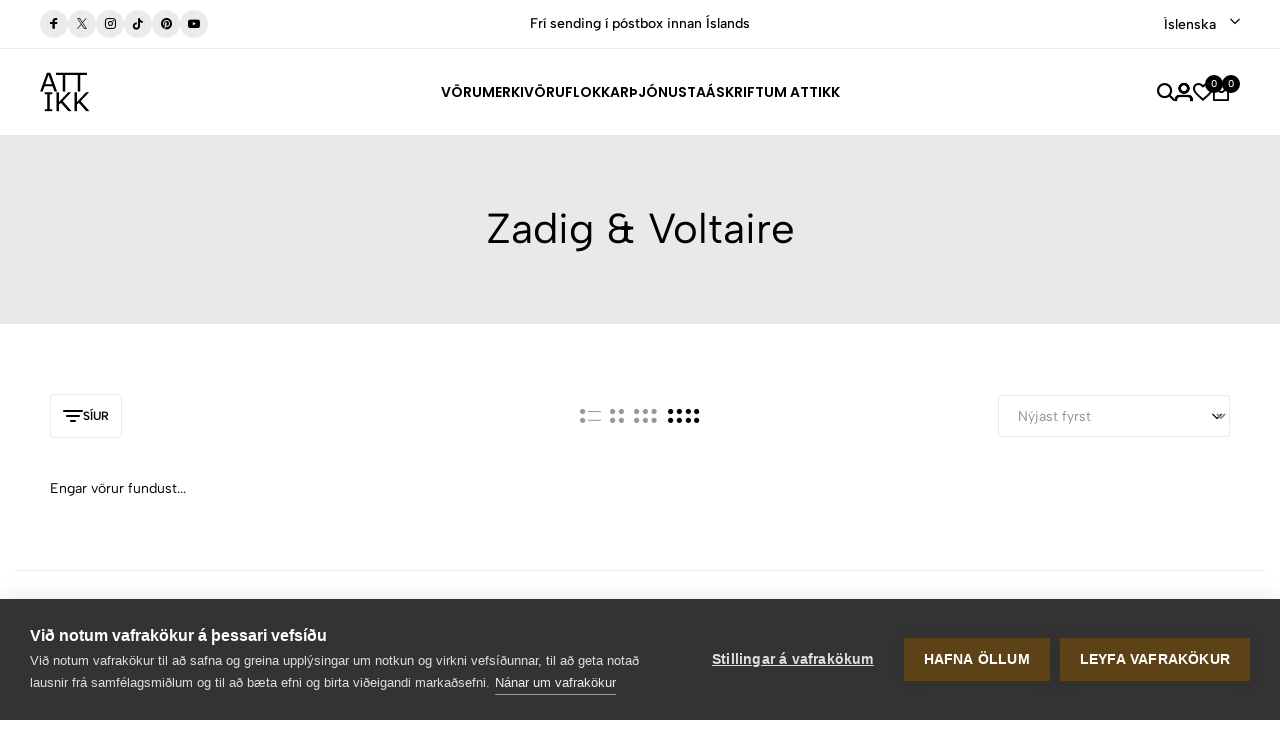

--- FILE ---
content_type: text/html; charset=utf-8
request_url: https://attikk.is/Product/Brand/118/Zadig-&-Voltaire
body_size: 17039
content:

<!DOCTYPE html>

<html lang="is">
<head>
    <meta name="viewport" content="width=device-width, initial-scale=1, maximum-scale=1">
    <title>Zadig &amp; Voltaire v&#xF6;rur hj&#xE1; Attikk</title>

    <!-- Google Tag Manager -->
    <script>
        (function(w,d,s,l,i){w[l]=w[l]||[];w[l].push({'gtm.start':
        new Date().getTime(),event:'gtm.js'});var f=d.getElementsByTagName(s)[0],
        j=d.createElement(s),dl=l!='dataLayer'?'&l='+l:'';j.async=true;j.src=
        'https://www.googletagmanager.com/gtm.js?id='+i+dl;f.parentNode.insertBefore(j,f);
        })(window,document,'script','dataLayer','GTM-WGJ2BMN');</script>
    <!-- End Google Tag Manager -->

        <link rel="canonical" href="https://attikk.is/Product/Brand/118/Zadig-&amp;-Voltaire" />


    <meta property="fb:app_id" content="361446751825409">
    <meta property="og:type" content="website" />

    <!-- font -->
    <link rel="stylesheet" href="/ec/fonts/fonts.css">
    <!-- Icons -->
    <link rel="stylesheet" href="/ec/fonts/font-icons.css">
    <link rel="stylesheet" href="/ec/css/bootstrap.min.css">
    <link rel="stylesheet" href="/ec/css/drift-basic.min.css">
    <link rel="stylesheet" href="/ec/css/photoswipe.css">
    <link rel="stylesheet" href="/ec/css/swiper-bundle.min.css">
    <link rel="stylesheet" href="/ec/css/animate.css">
    <link rel="stylesheet" type="text/css" href="/ec/css/styles.css" />

    



    

    <!-- Favicon and Touch Icons  -->
    <link rel="shortcut icon" href="https://cdn.attikk.is/web/img/favicon.png">
    <link rel="apple-touch-icon-precomposed" href="https://cdn.attikk.is/web/img/favicon.png">
    <link rel="apple-touch-icon" type="image/x-icon" href="https://cdn.attikk.is/web/img/apple-touch-icon-57x57-precomposed.png">
    <link rel="apple-touch-icon" type="image/x-icon" sizes="72x72" href="https://cdn.attikk.is/web/img/apple-touch-icon-72x72-precomposed.png">
    <link rel="apple-touch-icon" type="image/x-icon" sizes="114x114" href="https://cdn.attikk.is/web/img/apple-touch-icon-114x114-precomposed.png">
    <link rel="apple-touch-icon" type="image/x-icon" sizes="144x144" href="https://cdn.attikk.is/web/img/apple-touch-icon-144x144-precomposed.png">

    <script src="/js/fbhelper.js"></script>
    <script>

                    sendFacebookEvent("PageView", { });
                </script>
</head>
<body class="preload-wrapper color-primary-4">
    <!-- Google Tag Manager (noscript) -->
    <noscript>
        <iframe src="https://www.googletagmanager.com/ns.html?id=GTM-WGJ2BMN"
                height="0" width="0" style="display:none;visibility:hidden"></iframe>
    </noscript>
    <!-- End Google Tag Manager (noscript) -->
    <noscript>
        <img height="1" width="1" style="display:none" src="https://www.facebook.com/tr?id=486417319436766&ev=PageView&noscript=1" />
    </noscript>

    <div class="preload preload-container">
        <div class="preload-logo">
            <div class="spinner"></div>
        </div>
    </div>

    <div id="wrapper">
            <!-- top-bar -->
            <div class="tf-top-bar bg_white line">
                <div class="px_15 lg-px_40">
                    <div class="tf-top-bar_wrap grid-3 gap-30 align-items-center">
                        <ul class="tf-top-bar_item tf-social-icon d-flex gap-10">
                            <li><a href="https://www.facebook.com/Attikk.is" target="_blank" class="box-icon w_28 round social-facebook bg_line" rel="nofollow"><i class="icon fs-12 icon-fb "></i></a></li>
                            <li><a href="https://twitter.com/Attikk_is" target="_blank" class="box-icon w_28 round social-twiter bg_line" rel="nofollow"><i class="icon fs-10 icon-Icon-x"></i></a></li>
                            <li><a href="https://www.instagram.com/attikk.is/" target="_blank" class="box-icon w_28 round social-instagram bg_line" rel="nofollow"><i class="icon fs-12 icon-instagram"></i></a></li>
                            <li><a href="https://vm.tiktok.com/ZMevVxvab/" target="_blank" class="box-icon w_28 round social-tiktok bg_line" rel="nofollow"><i class="icon fs-12 icon-tiktok"></i></a></li>
                            <li><a href="https://www.pinterest.com/attikkstore/" target="_blank" class="box-icon w_28 round social-pinterest bg_line" rel="nofollow"><i class="icon fs-12 icon-pinterest-1"></i></a></li>
                            <li><a href="https://www.youtube.com/channel/UC5_IC4Kc020B89js6myqbEQ" target="_blank" class="box-icon w_28 round social-youtube bg_line" rel="nofollow"><i class="icon fs-12 icon-youtube"></i></a></li>
                        </ul>
                        <div class="text-center overflow-hidden">
                            <div dir="ltr" class="swiper tf-sw-top_bar" data-preview="1" data-space="0" data-loop="true" data-speed="1000" data-delay="2000">
                                <div class="swiper-wrapper">
                                    <div class="swiper-slide">
                                        <p class="top-bar-text fw-5">Verslaðu merkjavöru á afslætti  <a href="/Product/LowerPrice" title="Verslaðu merkjavöru á afslætti " class="tf-btn btn-line">Versla Núna<i class="icon icon-arrow1-top-left"></i></a></p>
                                    </div>
                                    <div class="swiper-slide">
                                        <p class="top-bar-text fw-5">Frí sending í póstbox innan Íslands</p>
                                    </div>
                                    <div class="swiper-slide">
                                        <p class="top-bar-text fw-5">Allar vörur eru vottaðar Ekta af sérfræðingum</p>
                                    </div>
                                </div>
                            </div>
                        </div>

                        <div class="top-bar-language tf-cur justify-content-end">

                            <div class="tf-languages">
                                <select class="image-select center style-default type-languages languageselectdropdown">
                                    <option value="/Language/ChangeCulture?culture=en&amp;path=/Product/Brand/118/Zadig-&amp;-Voltaire" >English</option>
                                    <option value="/Language/ChangeCulture?culture=is&amp;path=/Product/Brand/118/Zadig-&amp;-Voltaire" selected="selected">Íslenska</option>
                                </select>
                            </div>

                        </div>
                    </div>


                </div>
            </div>
            <!-- /top-bar -->

        <!-- header -->
        <header id="header" class="header-default header-style-3 header-uppercase">
            <div class="container-full px_15 lg-px_40">
                <div class="row wrapper-header align-items-center">
                    <div class="col-md-4 col-3 tf-lg-hidden">
                        <a href="#mobileMenu" data-bs-toggle="offcanvas" aria-controls="offcanvasLeft">
                            <svg xmlns="http://www.w3.org/2000/svg" width="24" height="16" viewBox="0 0 24 16" fill="none">
                                <path d="M2.00056 2.28571H16.8577C17.1608 2.28571 17.4515 2.16531 17.6658 1.95098C17.8802 1.73665 18.0006 1.44596 18.0006 1.14286C18.0006 0.839753 17.8802 0.549063 17.6658 0.334735C17.4515 0.120408 17.1608 0 16.8577 0H2.00056C1.69745 0 1.40676 0.120408 1.19244 0.334735C0.978109 0.549063 0.857702 0.839753 0.857702 1.14286C0.857702 1.44596 0.978109 1.73665 1.19244 1.95098C1.40676 2.16531 1.69745 2.28571 2.00056 2.28571ZM0.857702 8C0.857702 7.6969 0.978109 7.40621 1.19244 7.19188C1.40676 6.97755 1.69745 6.85714 2.00056 6.85714H22.572C22.8751 6.85714 23.1658 6.97755 23.3801 7.19188C23.5944 7.40621 23.7148 7.6969 23.7148 8C23.7148 8.30311 23.5944 8.59379 23.3801 8.80812C23.1658 9.02245 22.8751 9.14286 22.572 9.14286H2.00056C1.69745 9.14286 1.40676 9.02245 1.19244 8.80812C0.978109 8.59379 0.857702 8.30311 0.857702 8ZM0.857702 14.8571C0.857702 14.554 0.978109 14.2633 1.19244 14.049C1.40676 13.8347 1.69745 13.7143 2.00056 13.7143H12.2863C12.5894 13.7143 12.8801 13.8347 13.0944 14.049C13.3087 14.2633 13.4291 14.554 13.4291 14.8571C13.4291 15.1602 13.3087 15.4509 13.0944 15.6653C12.8801 15.8796 12.5894 16 12.2863 16H2.00056C1.69745 16 1.40676 15.8796 1.19244 15.6653C0.978109 15.4509 0.857702 15.1602 0.857702 14.8571Z" fill="currentColor"></path>
                            </svg>
                        </a>
                    </div>

                        <div class="col-xl-3 col-md-4 col-6">
                            <a href="/" class="logo-header">
                                <img src="https://cdn.attikk.is/web/img/attikk_logo_small_black.png" alt="Attikk Merkjavörur" class="logo" width="50" height="40" style="width: 50px !important">
                            </a>
                        </div>
                        <div class="col-xl-6 tf-md-hidden">
                            <nav class="box-navigation text-center">
                                <ul class="box-nav-ul d-flex align-items-center justify-content-center gap-30">
                                    <li class="menu-item">
                                        <a href="javascript:void(0);" class="item-link font-poppins fw-6 fs-14">Vörumerki</a>
                                        <div class="sub-menu mega-menu">
                                            <div class="container">
                                                <div class="row">
                                                    


<div class='col-lg-2'><div class='mega-menu-item'>            <div class="menu-heading">Helstu Vörumerki</div>
<ul class='menu-list'>    <li><a href="/Product/Brand/112/Acne-Studios" class="menu-link-text link">Acne Studios</a></li>
    <li><a href="/Product/Brand/86/Alexander-McQueen" class="menu-link-text link">Alexander McQueen</a></li>
    <li><a href="/Product/Brand/32/Balenciaga" class="menu-link-text link">Balenciaga</a></li>
    <li><a href="/Product/Brand/55/Balmain" class="menu-link-text link">Balmain</a></li>
    <li><a href="/Product/Brand/52/Bape" class="menu-link-text link">Bape</a></li>
    <li><a href="/Product/Brand/31/Bottega-Veneta" class="menu-link-text link">Bottega Veneta</a></li>
    <li><a href="/Product/Brand/10/Burberry" class="menu-link-text link">Burberry</a></li>
    <li><a href="/Product/Brand/24/Cartier" class="menu-link-text link">Cartier</a></li>
    <li><a href="/Product/Brand/71/Celine" class="menu-link-text link">Celine</a></li>
    <li><a href="/Product/Brand/30/Chanel" class="menu-link-text link">Chanel</a></li>
    <li><a href="/Product/Brand/84/Chlo&#xE9;" class="menu-link-text link">Chlo&#xE9;</a></li>
    <li><a href="/Product/Brand/8/Dior" class="menu-link-text link">Dior</a></li>
</ul></div></div><div class='col-lg-2'><div class='mega-menu-item'><ul class='menu-list'>    <li><a href="/Product/Brand/15/Dolce-&amp;-Gabbana" class="menu-link-text link">Dolce &amp; Gabbana</a></li>
    <li><a href="/Product/Brand/7/Fendi" class="menu-link-text link">Fendi</a></li>
    <li><a href="/Product/Brand/2/Gucci" class="menu-link-text link">Gucci</a></li>
    <li><a href="/Product/Brand/3/Herm&#xE8;s" class="menu-link-text link">Herm&#xE8;s</a></li>
    <li><a href="/Product/Brand/54/Heron-Preston" class="menu-link-text link">Heron Preston</a></li>
    <li><a href="/Product/Brand/190/Jacquemus" class="menu-link-text link">Jacquemus</a></li>
    <li><a href="/Product/Brand/1/Louis-Vuitton" class="menu-link-text link">Louis Vuitton</a></li>
    <li><a href="/Product/Brand/110/MCM" class="menu-link-text link">MCM</a></li>
    <li><a href="/Product/Brand/116/Miu-Miu" class="menu-link-text link">Miu Miu</a></li>
    <li><a href="/Product/Brand/50/Moncler" class="menu-link-text link">Moncler</a></li>
    <li><a href="/Product/Brand/76/Off-White" class="menu-link-text link">Off-White</a></li>
    <li><a href="/Product/Brand/58/Palm-Angels" class="menu-link-text link">Palm Angels</a></li>
</ul></div></div><div class='col-lg-2'><div class='mega-menu-item'><ul class='menu-list'>    <li><a href="/Product/Brand/6/Prada" class="menu-link-text link">Prada</a></li>
    <li><a href="/Product/Brand/98/Roberto-Cavalli" class="menu-link-text link">Roberto Cavalli</a></li>
    <li><a href="/Product/Brand/108/Stella-McCartney" class="menu-link-text link">Stella McCartney</a></li>
    <li><a href="/Product/Brand/26/Stone-Island" class="menu-link-text link">Stone Island</a></li>
    <li><a href="/Product/Brand/41/Supreme" class="menu-link-text link">Supreme</a></li>
    <li><a href="/Product/Brand/93/Tom-Ford" class="menu-link-text link">Tom Ford</a></li>
    <li><a href="/Product/Brand/103/Vivienne-Westwood" class="menu-link-text link">Vivienne Westwood</a></li>
    <li><a href="/Product/Brand/46/Yeezy" class="menu-link-text link">Yeezy</a></li>
    <li><a href="/Product/Brand/29/YSL" class="menu-link-text link">YSL</a></li>
</ul></div></div>



                                                    <div class="col-lg-3">
                                                        <div class="collection-item hover-img">
                                                            
                                                            <div class="collection-inner">
                                                                <a href="/Product/Brand/1/Louis-Vuitton" class="collection-image img-style">
                                                                    <img class="lazyload" data-src="https://cdn.attikk.is/d16c6ee5-a91e-4652-afb6-0f1baeda1538/box.webp" src="https://cdn.attikk.is/d16c6ee5-a91e-4652-afb6-0f1baeda1538/box.webp" alt="collection-demo-1">
                                                                </a>
                                                                <div class="collection-content">
                                                                    <a href="/Product/Brand/1/Louis-Vuitton" class="tf-btn hover-icon btn-xl collection-title fs-16"><span>Louis Vuitton</span><i class="icon icon-arrow1-top-left"></i></a>

                                                                </div>
                                                            </div>
                                                        </div>
                                                    </div>
                                                    <div class="col-lg-3">
                                                        <div class="collection-item hover-img">
                                                                <div class="collection-inner">
                                                                    <a href="/Product/Brand/2/Gucci" class="collection-image img-style">
                                                                        <img class="lazyload" data-src="https://cdn.attikk.is/a10ea78d-786c-47ef-9811-f2887e5ea2e3/box.webp" src="https://cdn.attikk.is/a10ea78d-786c-47ef-9811-f2887e5ea2e3/box.webp" alt="collection-demo-1">
                                                                    </a>
                                                                    <div class="collection-content">
                                                                        <a href="/Product/Brand/2/Gucci" class="tf-btn btn-xl collection-title fs-16 hover-icon"><span>Gucci</span><i class="icon icon-arrow1-top-left"></i></a>
                                                                    </div>
                                                                </div>
                                                        </div>
                                                    </div>
                                                </div>
                                            </div>
                                        </div>
                                    </li>
                                    <li class="menu-item">
                                        <a href="javascript:void(0);" class="item-link font-poppins fw-6 fs-14">Vöruflokkar</a>
                                        <div class="sub-menu mega-menu">
                                            <div class="container">
                                                <div class="row">
                                                    


        <div class="col-lg-2">
            <div class="mega-menu-item">
            <div class="menu-heading">
                <a href="/Product/Category/10/Fatna&#xF0;ur">Fatna&#xF0;ur</a></div>
            <ul class="menu-list">
                    <li><a href="/Product/Category/13/Bolir" class="menu-link-text link">Bolir</a></li>
                    <li><a href="/Product/Category/15/Buxur" class="menu-link-text link">Buxur</a></li>
                    <li><a href="/Product/Category/26/Jakkaf&#xF6;t-og-sett" class="menu-link-text link">Jakkaf&#xF6;t og sett</a></li>
                    <li><a href="/Product/Category/17/Kj&#xF3;lar" class="menu-link-text link">Kj&#xF3;lar</a></li>
                    <li><a href="/Product/Category/12/Peysur" class="menu-link-text link">Peysur</a></li>
                    <li><a href="/Product/Category/14/Skyrtur" class="menu-link-text link">Skyrtur</a></li>
                    <li><a href="/Product/Category/11/Yfirhafnir" class="menu-link-text link">Yfirhafnir</a></li>
            </ul>
    </div></div>
        <div class="col-lg-2">
            <div class="mega-menu-item">
            <div class="menu-heading">
                <a href="/Product/Category/2/Fylgihlutir">Fylgihlutir</a></div>
            <ul class="menu-list">
                    <li><a href="/Product/Category/5/Belti" class="menu-link-text link">Belti</a></li>
                    <li><a href="/Product/Category/8/Gleraugu" class="menu-link-text link">Gleraugu</a></li>
                    <li><a href="/Product/Category/24/Hanskar-og-vettlingar" class="menu-link-text link">Hanskar og vettlingar</a></li>
                    <li><a href="/Product/Category/9/H&#xF6;fu&#xF0;f&#xF6;t" class="menu-link-text link">H&#xF6;fu&#xF0;f&#xF6;t</a></li>
                    <li><a href="/Product/Category/23/S&#xF3;lgleraugu" class="menu-link-text link">S&#xF3;lgleraugu</a></li>
                    <li><a href="/Product/Category/1/Treflar-og-sl&#xE6;&#xF0;ur" class="menu-link-text link">Treflar og sl&#xE6;&#xF0;ur</a></li>
                    <li><a href="/Product/Category/25/T&#xF6;sku&#xF3;lar" class="menu-link-text link">T&#xF6;sku&#xF3;lar</a></li>
                    <li><a href="/Product/Category/3/&#xDA;r-og-skart" class="menu-link-text link">&#xDA;r og skart</a></li>
            </ul>
    </div></div>
        <div class="col-lg-2">
            <div class="mega-menu-item">
            <div class="menu-heading">
                <a href="/Product/Category/4/Sk&#xF3;r">Sk&#xF3;r</a></div>
            <a href="/Product/Category/4/Sk&#xF3;r">
                <img src="/images/cat-4_is-A.webp" alt="Sk&#xF3;r" />
            </a>
    </div></div>
        <div class="col-lg-2">
            <div class="mega-menu-item">
            <div class="menu-heading">
                <a href="/Product/Category/6/T&#xF6;skur">T&#xF6;skur</a></div>
            <a href="/Product/Category/6/T&#xF6;skur">
                <img src="/images/cat-6_is-A.webp" alt="T&#xF6;skur" />
            </a>
    </div></div>
        <div class="col-lg-2">
            <div class="mega-menu-item">
            <div class="menu-heading">
                <a href="/Product/Category/7/Veski">Veski</a></div>
            <a href="/Product/Category/7/Veski">
                <img src="/images/cat-7_is-A.webp" alt="Veski" />
            </a>
    </div></div>



                                                </div>
                                            </div>
                                        </div>
                                    </li>
                                    <li class="menu-item position-relative">
                                        <a href="javascript:void(0);" class="item-link font-poppins fw-6 fs-14">Þjónusta</a>
                                        <div class="sub-menu submenu-default">
                                            <ul class="menu-list">
                                                <li class="menu-item-2">
                                                    <a href="#" class="menu-link-text link text_black-2">Selja</a>
                                                    <div class="sub-menu submenu-default">
                                                        <ul class="menu-list">
                                                            <li>
                                                                <a href="/About/Model" class="menu-link-text link text_black-2">
                                                                    Hvernig virkar Attikk
                                                                </a>
                                                            </li>
                                                            <li>
                                                                <a href="/About/Luxury" class="menu-link-text link text_black-2 position-relative">
                                                                    Lúxus Þjónusta
                                                                    <div class="demo-label"><span class="demo-new">Nýtt</span></div>
                                                                </a>
                                                            </li>
                                                        </ul>
                                                    </div>
                                                </li>
                                                <li>
                                                    <a href="/About/AuthenticationService" class="menu-link-text link text_black-2">
                                                        Sanngildisvottun
                                                    </a>
                                                </li>
                                                <li>
                                                    <a href="/About/Sourcing" class="menu-link-text link text_black-2 position-relative">
                                                        Fjársjóðsleit
                                                        <div class="demo-label"><span class="demo-new">Nýtt</span></div>
                                                    </a>
                                                </li>
                                                <li style="display: none;">
                                                    <a href="/About/Demo" class="menu-link-text link text_black-2 position-relative">
                                                        Sýningarþjónusta
                                                        <div class="demo-label"><span class="demo-new">Nýtt</span></div>
                                                    </a>
                                                </li>
                                                <li>
                                                    <a href="/Spa" class="menu-link-text link text_black-2">
                                                        Spa
                                                    </a>
                                                </li>
                                            </ul>
                                        </div>
                                    </li>
                                    <li class="menu-item" style="display:none;"><a href="/Giftcard" class="item-link font-poppins fw-6 fs-14">Gjafabréf</a></li>
                                    <li class="menu-item"><a href="/Account/Subscription" class="item-link font-poppins fw-6 fs-14">Áskrift</a></li>
                                    <li class="menu-item"><a href="/About" class="item-link font-poppins fw-6 fs-14">Um Attikk</a></li>
                                </ul>
                            </nav>
                        </div>

                    <div class="col-xl-3 col-md-4 col-3">
                        <ul class="nav-icon d-flex justify-content-end align-items-center gap-20 box-nav-ul">
                            <li class="nav-search"><a href="#canvasSearch" data-bs-toggle="offcanvas" aria-controls="offcanvasLeft" class="nav-icon-item"><i class="icon icon-search"></i></a></li>
                            
                                    <li class="nav-account menu-item position-relative">
                                    <a href="#login" data-bs-toggle="modal" class="nav-icon-item" title="Innskráning/Nýskráning"><i class="icon icon-account"></i></a>
                                    </li>
                                
                           
                            <li class="nav-wishlist"><a href="javascript:void(0);" onclick="if(typeof Wishlist !== 'undefined' && Wishlist.goToWishlist) { Wishlist.goToWishlist(); } else { window.location.href = '/Product/Wishlist'; }" class="nav-icon-item"><i class="icon icon-heart"></i><span class="count-box wishlist-count">0</span></a></li>
                            <li class="nav-cart">
                                

<a href="#shoppingCart" data-bs-toggle="modal" class="nav-icon-item" rel="nofollow">
    <i class="icon icon-bag"></i>
        <span class="count-box basketcount">0</span>
</a>


                            </li>
                        </ul>
                    </div>
                </div>
            </div>
        </header>
        <!-- /header -->
        





<!-- page-title -->
<div class="tf-page-title">
    <div class="container-full">
        <div class="row">
            <div class="col-12">

                        <h1 class="heading text-center">
                            Zadig &amp; Voltaire
                        </h1>
                        <p class="text-center text-2 text_black-2 mt_5"></p>
            </div>
        </div>
    </div>
</div>
<!-- /page-title -->


<section class="flat-spacing-1">
    <div class="container">
        <div class="tf-shop-control grid-3 align-items-center">
            <div class="tf-control-filter">
                <a href="#filterShop" data-bs-toggle="offcanvas" aria-controls="offcanvasLeft" class="tf-btn-filter"><span class="icon icon-filter"></span><span class="text">Síur</span></a>
            </div>
            <ul class="tf-control-layout d-flex justify-content-center">
                <li class="tf-view-layout-switch sw-layout-list list-layout" data-value-layout="list">
                    <div class="item"><span class="icon icon-list"></span></div>
                </li>
                <li class="tf-view-layout-switch sw-layout-2" data-value-layout="tf-col-2">
                    <div class="item"><span class="icon icon-grid-2"></span></div>
                </li>
                <li class="tf-view-layout-switch sw-layout-3" data-value-layout="tf-col-3">
                    <div class="item"><span class="icon icon-grid-3"></span></div>
                </li>
                <li class="tf-view-layout-switch sw-layout-4 active" data-value-layout="tf-col-4">
                    <div class="item"><span class="icon icon-grid-4"></span></div>
                </li>
                <li class="tf-view-layout-switch sw-layout-5" data-value-layout="tf-col-5">
                    <div class="item"><span class="icon icon-grid-5"></span></div>
                </li>
                <li class="tf-view-layout-switch sw-layout-6" data-value-layout="tf-col-6">
                    <div class="item"><span class="icon icon-grid-6"></span></div>
                </li>
            </ul>
            <div class="tf-control-sorting d-flex justify-content-end">

                    <div class="select-custom">
                        <select class="tf-select" name="sort" id="sort" data-searchstring="" data-brandid="118" data-path="/Product/Brand/118/Zadig-&amp;-Voltaire" data-categoryid="0">
                            <option class="select-item" value="1" selected="selected">Nýjast fyrst</option>
                            <option value="2" >Elst fyrst</option>
                            <option value="3" >Raða eftir verði: Lágt fyrst</option>
                            <option value="4" >Raða eftir verði: Hátt fyrst</option>
                        </select>
                    </div>

            </div>
        </div>
        <div class="wrapper-control-shop">
            <div class="meta-filter-shop">
                <div id="product-count-grid" class="count-text"></div>
                <div id="product-count-list" class="count-text"></div>
                <div id="applied-filters"></div>
                <button id="remove-all" class="remove-all-filters" style="display: none;">Remove All <i class="icon icon-close"></i></button>
            </div>
            <div class="tf-list-layout wrapper-shop" id="listLayout">



                <!-- pagination -->
            </div>
            <div class="tf-grid-layout wrapper-shop tf-col-4" id="gridLayout">

                    <i>Engar vörur fundust...</i>






            </div>
        </div>
    </div>
</section>




 
        <!-- Footer -->
        <footer id="footer" class="footer md-pb-70">
            <div class="footer-wrap">
                <div class="footer-body">
                    <div class="container">
                        <div class="row">
                            <div class="col-xl-3 col-md-6 col-12">
                                <div class="footer-infor">
                                    <div class="footer-logo">
                                        <a href="">
                                            <img src="https://cdn.attikk.is/web/img/attikk_logo_small_black.png" alt="Attikk" class="logo" width="50" height="40" style="width: 50px !important" />
                                        </a>
                                    </div>
                                    <ul>
                                        <li>
                                            <p>Attikk Verslun: Faxatorg, Faxafen 10<br> 108 Reykjavík, Iceland</p>
                                        </li>
                                        <li>
                                            <p><a href="mailto:attikk@attikk.is">attikk@attikk.is</a></p>
                                        </li>
                                        <li>
                                            <p><a href="tel:+3545375363">+354 537 5363</a></p>
                                        </li>
                                    </ul>
                                    <a href="/About/Store" class="tf-btn btn-line">Leiðarlýsing verslunnar<i class="icon icon-arrow1-top-left"></i></a>
                                    <ul class="tf-social-icon d-flex gap-10">
                                        <li><a href="https://www.facebook.com/Attikk.is" target="_blank" class="box-icon w_34 round social-facebook social-line"><i class="icon fs-14 icon-fb "></i></a></li>
                                        <li><a href="https://twitter.com/Attikk_is" target="_blank" class="box-icon w_34 round social-twiter social-line"><i class="icon fs-12 icon-Icon-x"></i></a></li>
                                        <li><a href="https://www.instagram.com/attikk.is/" target="_blank" class="box-icon w_34 round social-instagram social-line"><i class="icon fs-14 icon-instagram"></i></a></li>
                                        <li><a href="https://vm.tiktok.com/ZMevVxvab/" target="_blank" class="box-icon w_34 round social-tiktok social-line"><i class="icon fs-14 icon-tiktok"></i></a></li>
                                        <li><a href="https://www.pinterest.com/attikkstore/" target="_blank" class="box-icon w_34 round social-pinterest social-line"><i class="icon fs-14 icon-pinterest-1"></i></a></li>
                                        <li><a href="https://www.youtube.com/channel/UC5_IC4Kc020B89js6myqbEQ" target="_blank" class="box-icon w_34 round social-youtube social-line"><i class="icon fs-14 icon-youtube"></i></a></li>
                                    </ul>
                                </div>
                            </div>
                            <div class="col-xl-3 col-md-6 col-12 footer-col-block">
                                <div class="footer-heading footer-heading-desktop">
                                    <h6>Flýtileiðir</h6>
                                </div>
                                <div class="footer-heading footer-heading-moblie">
                                    <h6>Flýtileiðir</h6>
                                </div>
                                <ul class="footer-menu-list tf-collapse-content">
                                        <li><a href="/Faq" class="footer-menu_item">Algengar Spurningar</a></li>
                                        <li><a href="/Spa" class="footer-menu_item">Attikk Spa</a></li>
                                        <li><a href="/Account/Subscription" class="footer-menu_item">Áskrift</a></li>
                                        <li><a href="/About/Model" class="footer-menu_item">Hvernig virkar Attikk</a></li>
                                        <li><a href="/About/Prices" class="footer-menu_item">Verðskrá</a></li>
                                        <li><a href="/About/Affiliate" title="Samstarf við áhrifavalda á samfélagsmiðlum" class="footer-menu_item">Samstarf</a></li>
                                    
                                </ul>
                            </div>
                            <div class="col-xl-3 col-md-6 col-12 footer-col-block">
                                <div class="footer-heading footer-heading-desktop">
                                    <h6>Attikk</h6>
                                </div>
                                <div class="footer-heading footer-heading-moblie">
                                    <h6>Attikk</h6>
                                </div>
                                <ul class="footer-menu-list tf-collapse-content">
                                    <li>
                                        <a href="/About" class="footer-menu_item">Um Attikk</a>
                                    </li>
                                    <li>
                                        <a href="/About/Store" class="footer-menu_item">Verslun</a>
                                    </li>
                                    <li>
                                        <a href="#" data-bs-toggle="modal" class="footer-menu_item">Hafa samband</a>
                                    </li>
                                    <li>
                                        <a href="/Account" class="footer-menu_item">Aðgangur</a>
                                    </li>
                                </ul>
                            </div>
                            <div class="col-xl-3 col-md-6 col-12">
                                <div class="footer-newsletter footer-col-block">
                                    <div class="footer-heading footer-heading-desktop">
                                        <h6>Sign Up for Email</h6>
                                    </div>
                                    <div class="footer-heading footer-heading-moblie">
                                        <h6>Sign Up for Email</h6>
                                    </div>
                                    <div class="tf-collapse-content">
                                        <div class="footer-menu_item">Newsletter</div>
                                        <form class="form-newsletter" id="subscribe-form" action="#" method="post" accept-charset="utf-8" data-mailchimp="true">
                                            <div id="subscribe-content">
                                                <fieldset class="email">
                                                    <input type="email" name="email-form" id="subscribe-email" placeholder="Skráðu inn netfang..." tabindex="0" aria-required="true">
                                                </fieldset>
                                                <div class="button-submit">
                                                    <button id="subscribe-button" class="tf-btn btn-sm radius-3 btn-fill btn-icon animate-hover-btn" type="button">Subscribe<i class="icon icon-arrow1-top-left"></i></button>
                                                </div>
                                            </div>
                                            <div id="subscribe-msg"></div>
                                        </form>
                                        <div class="tf-cur">
                                            <div class="tf-languages">
                                                <select class="image-select center style-default type-languages languageselectdropdownlower">
                                                    <option value="/Language/ChangeCulture?culture=en&amp;path=/Product/Brand/118/Zadig-&amp;-Voltaire" >English</option>
                                                    <option value="/Language/ChangeCulture?culture=is&amp;path=/Product/Brand/118/Zadig-&amp;-Voltaire" selected="selected">Íslenska</option>
                                                </select>
                                            </div>
                                            
                                        </div>
                                    </div>
                                </div>
                            </div>
                        </div>
                    </div>
                </div>
                <div class="footer-bottom">
                    <div class="container">
                        <div class="row">
                            <div class="col-12">
                                <div class="footer-bottom-wrap d-flex gap-20 flex-wrap justify-content-between align-items-center">
                                    <div class="footer-menu_item"> © 2021-2025 Attikk ehf. - All Rights Reserved</div>
                                    <div class="tf-payment">
                                        <img src="[data-uri]" data-src="https://cdn.attikk.is/web/img/cards.png" alt="" width="223" height="30" class="lazy">
                                        <img src="[data-uri]" data-src="/Netgiro_Logo_70.png" alt="" width="121" height="30" class="lazy">
                                        <img src="[data-uri]" data-src="https://cdn.attikk.is/web/img/siminn_pay_lettkaup_30.png" alt="Síminn Pay Léttkaup" width="208" height="30" class="lazy" title="Síminn Pay Léttkaup">
                                        <img src="[data-uri]" data-src="https://cdn.attikk.is/web/img/yay_logo-bg.svg" alt="YAY Gjafabréf" width="30" height="30" class="lazy" title="YAY Gjafabréf">
                                        <img src="[data-uri]" data-src="/pei-logo.png" alt="Pei" width="39" height="30" class="lazy" title="Pei">
                                    </div>
                                </div>
                            </div>
                        </div>
                    </div>
                </div>
            </div>
        </footer>
        <!-- /Footer -->
    </div>




    <!-- gotop -->
    <div class="progress-wrap">
        <svg class="progress-circle svg-content" width="100%" height="100%" viewBox="-1 -1 102 102">
            <path d="M50,1 a49,49 0 0,1 0,98 a49,49 0 0,1 0,-98" style="transition: stroke-dashoffset 10ms linear 0s; stroke-dasharray: 307.919, 307.919; stroke-dashoffset: 286.138;"></path>
        </svg>
    </div>
    <!-- /gotop -->
    <!-- toolbar-bottom -->
    <div class="tf-toolbar-bottom type-1150">
        <div class="toolbar-item">
            <a href="/Product">
                <div class="toolbar-icon">
                    <i class="icon-shop"></i>
                </div>
                <div class="toolbar-label">Verslun</div>
            </a>
        </div>

        <div class="toolbar-item">
            <a href="#canvasSearch" data-bs-toggle="offcanvas" aria-controls="offcanvasLeft">
                <div class="toolbar-icon">
                    <i class="icon-search"></i>
                </div>
                <div class="toolbar-label">Leita</div>
            </a>
        </div>
        <div class="toolbar-item">
            <a href="#login" data-bs-toggle="modal">
                <div class="toolbar-icon">
                    <i class="icon-account"></i>
                </div>
                <div class="toolbar-label">Aðgangur</div>
            </a>
        </div>
        <div class="toolbar-item">
            <a href="javascript:void(0);" onclick="if(typeof Wishlist !== 'undefined' && Wishlist.goToWishlist) { Wishlist.goToWishlist(); } else { window.location.href = '/Product/Wishlist'; }">
                <div class="toolbar-icon">
                    <i class="icon-heart"></i>
                    <div class="toolbar-count wishlist-count">0</div>
                </div>
                <div class="toolbar-label">Óskalisti</div>
            </a>
        </div>
        <div class="toolbar-item">
            <a href="#shoppingCart" data-bs-toggle="modal">
                <div class="toolbar-icon">
                    <i class="icon-bag"></i>
                    <div class="toolbar-count basketcount">0</div>
                </div>
                <div class="toolbar-label">Karfa</div>
            </a>
        </div>
    </div>
    <!-- /toolbar-bottom -->

    <!-- mobile menu -->
    <div class="offcanvas offcanvas-start canvas-mb" id="mobileMenu">
        <span class="icon-close icon-close-popup" data-bs-dismiss="offcanvas" aria-label="Close"></span>
        <div class="mb-canvas-content">
            <div class="mb-body">
                <ul class="nav-ul-mb" id="wrapper-menu-navigation">
                    <li class="nav-mb-item">
                        <a href="#dropdown-menu-one" class="collapsed mb-menu-link current" data-bs-toggle="collapse" aria-expanded="true" aria-controls="dropdown-menu-one">
                            <span>Vörumerki</span>
                            <span class="btn-open-sub"></span>
                        </a>
                        <div id="dropdown-menu-one" class="collapse">
                            <ul class="sub-nav-menu">
                                


    <li><a href="CultureLink/Product/Brand/112/Acne-Studios" class="sub-nav-link">Acne Studios</a></li>
    <li><a href="CultureLink/Product/Brand/86/Alexander-McQueen" class="sub-nav-link">Alexander McQueen</a></li>
    <li><a href="CultureLink/Product/Brand/32/Balenciaga" class="sub-nav-link">Balenciaga</a></li>
    <li><a href="CultureLink/Product/Brand/55/Balmain" class="sub-nav-link">Balmain</a></li>
    <li><a href="CultureLink/Product/Brand/52/Bape" class="sub-nav-link">Bape</a></li>
    <li><a href="CultureLink/Product/Brand/31/Bottega-Veneta" class="sub-nav-link">Bottega Veneta</a></li>
    <li><a href="CultureLink/Product/Brand/10/Burberry" class="sub-nav-link">Burberry</a></li>
    <li><a href="CultureLink/Product/Brand/24/Cartier" class="sub-nav-link">Cartier</a></li>
    <li><a href="CultureLink/Product/Brand/71/Celine" class="sub-nav-link">Celine</a></li>
    <li><a href="CultureLink/Product/Brand/30/Chanel" class="sub-nav-link">Chanel</a></li>
    <li><a href="CultureLink/Product/Brand/84/Chlo&#xE9;" class="sub-nav-link">Chlo&#xE9;</a></li>
    <li><a href="CultureLink/Product/Brand/8/Dior" class="sub-nav-link">Dior</a></li>
    <li><a href="CultureLink/Product/Brand/15/Dolce-&amp;-Gabbana" class="sub-nav-link">Dolce &amp; Gabbana</a></li>
    <li><a href="CultureLink/Product/Brand/7/Fendi" class="sub-nav-link">Fendi</a></li>
    <li><a href="CultureLink/Product/Brand/2/Gucci" class="sub-nav-link">Gucci</a></li>
    <li><a href="CultureLink/Product/Brand/3/Herm&#xE8;s" class="sub-nav-link">Herm&#xE8;s</a></li>
    <li><a href="CultureLink/Product/Brand/54/Heron-Preston" class="sub-nav-link">Heron Preston</a></li>
    <li><a href="CultureLink/Product/Brand/190/Jacquemus" class="sub-nav-link">Jacquemus</a></li>
    <li><a href="CultureLink/Product/Brand/1/Louis-Vuitton" class="sub-nav-link">Louis Vuitton</a></li>
    <li><a href="CultureLink/Product/Brand/110/MCM" class="sub-nav-link">MCM</a></li>
    <li><a href="CultureLink/Product/Brand/116/Miu-Miu" class="sub-nav-link">Miu Miu</a></li>
    <li><a href="CultureLink/Product/Brand/50/Moncler" class="sub-nav-link">Moncler</a></li>
    <li><a href="CultureLink/Product/Brand/76/Off-White" class="sub-nav-link">Off-White</a></li>
    <li><a href="CultureLink/Product/Brand/58/Palm-Angels" class="sub-nav-link">Palm Angels</a></li>
    <li><a href="CultureLink/Product/Brand/6/Prada" class="sub-nav-link">Prada</a></li>
    <li><a href="CultureLink/Product/Brand/98/Roberto-Cavalli" class="sub-nav-link">Roberto Cavalli</a></li>
    <li><a href="CultureLink/Product/Brand/108/Stella-McCartney" class="sub-nav-link">Stella McCartney</a></li>
    <li><a href="CultureLink/Product/Brand/26/Stone-Island" class="sub-nav-link">Stone Island</a></li>
    <li><a href="CultureLink/Product/Brand/41/Supreme" class="sub-nav-link">Supreme</a></li>
    <li><a href="CultureLink/Product/Brand/93/Tom-Ford" class="sub-nav-link">Tom Ford</a></li>
    <li><a href="CultureLink/Product/Brand/103/Vivienne-Westwood" class="sub-nav-link">Vivienne Westwood</a></li>
    <li><a href="CultureLink/Product/Brand/46/Yeezy" class="sub-nav-link">Yeezy</a></li>
    <li><a href="CultureLink/Product/Brand/29/YSL" class="sub-nav-link">YSL</a></li>




                            </ul>
                        </div>

                    </li>
                    <li class="nav-mb-item">
                        <a href="#dropdown-menu-two" class="collapsed mb-menu-link current" data-bs-toggle="collapse" aria-expanded="true" aria-controls="dropdown-menu-two">
                            <span>Vöruflokkar</span>
                            <span class="btn-open-sub"></span>
                        </a>
                        <div id="dropdown-menu-two" class="collapse">
                            <ul class="sub-nav-menu" id="sub-menu-navigation">
                                


        <li>
            <a href="#sub-shop-10" class="sub-nav-link collapsed" data-bs-toggle="collapse" aria-expanded="true" aria-controls="sub-shop-one">
                <span>Fatna&#xF0;ur</span>
                <span class="btn-open-sub"></span>
            </a>
            <div id="sub-shop-10" class="collapse">
                <ul class="sub-nav-menu sub-menu-level-2">
                    <li><a href="CultureLink/Product/Category/10/Fatna&#xF0;ur" class="sub-nav-link">Fatna&#xF0;ur</a></li>
                        <li><a href="CultureLink/Product/Category/13/Bolir" class="sub-nav-link">Bolir</a></li>
                        <li><a href="CultureLink/Product/Category/15/Buxur" class="sub-nav-link">Buxur</a></li>
                        <li><a href="CultureLink/Product/Category/26/Jakkaf&#xF6;t-og-sett" class="sub-nav-link">Jakkaf&#xF6;t og sett</a></li>
                        <li><a href="CultureLink/Product/Category/17/Kj&#xF3;lar" class="sub-nav-link">Kj&#xF3;lar</a></li>
                        <li><a href="CultureLink/Product/Category/12/Peysur" class="sub-nav-link">Peysur</a></li>
                        <li><a href="CultureLink/Product/Category/14/Skyrtur" class="sub-nav-link">Skyrtur</a></li>
                        <li><a href="CultureLink/Product/Category/11/Yfirhafnir" class="sub-nav-link">Yfirhafnir</a></li>
                </ul>
            </div>

        </li>
        <li>
            <a href="#sub-shop-2" class="sub-nav-link collapsed" data-bs-toggle="collapse" aria-expanded="true" aria-controls="sub-shop-one">
                <span>Fylgihlutir</span>
                <span class="btn-open-sub"></span>
            </a>
            <div id="sub-shop-2" class="collapse">
                <ul class="sub-nav-menu sub-menu-level-2">
                    <li><a href="CultureLink/Product/Category/2/Fylgihlutir" class="sub-nav-link">Fylgihlutir</a></li>
                        <li><a href="CultureLink/Product/Category/5/Belti" class="sub-nav-link">Belti</a></li>
                        <li><a href="CultureLink/Product/Category/8/Gleraugu" class="sub-nav-link">Gleraugu</a></li>
                        <li><a href="CultureLink/Product/Category/24/Hanskar-og-vettlingar" class="sub-nav-link">Hanskar og vettlingar</a></li>
                        <li><a href="CultureLink/Product/Category/9/H&#xF6;fu&#xF0;f&#xF6;t" class="sub-nav-link">H&#xF6;fu&#xF0;f&#xF6;t</a></li>
                        <li><a href="CultureLink/Product/Category/23/S&#xF3;lgleraugu" class="sub-nav-link">S&#xF3;lgleraugu</a></li>
                        <li><a href="CultureLink/Product/Category/1/Treflar-og-sl&#xE6;&#xF0;ur" class="sub-nav-link">Treflar og sl&#xE6;&#xF0;ur</a></li>
                        <li><a href="CultureLink/Product/Category/25/T&#xF6;sku&#xF3;lar" class="sub-nav-link">T&#xF6;sku&#xF3;lar</a></li>
                        <li><a href="CultureLink/Product/Category/3/&#xDA;r-og-skart" class="sub-nav-link">&#xDA;r og skart</a></li>
                </ul>
            </div>

        </li>
        <li>
            <a href="CultureLink/Product/Category/4/Sk&#xF3;r" class="sub-nav-link">
                Sk&#xF3;r
            </a>
        </li>
        <li>
            <a href="CultureLink/Product/Category/6/T&#xF6;skur" class="sub-nav-link">
                T&#xF6;skur
            </a>
        </li>
        <li>
            <a href="CultureLink/Product/Category/7/Veski" class="sub-nav-link">
                Veski
            </a>
        </li>

                            </ul>
                        </div>
                    </li>
                    <li class="nav-mb-item">
                        <a href="#dropdown-menu-three" class="collapsed mb-menu-link current" data-bs-toggle="collapse" aria-expanded="true" aria-controls="dropdown-menu-three">
                            <span>Þjónusta</span>
                            <span class="btn-open-sub"></span>
                        </a>
                        <div id="dropdown-menu-three" class="collapse">
                            <ul class="sub-nav-menu" id="sub-menu-navigation">
                                <li>
                                    <a href="#sub-product-one" class="sub-nav-link collapsed" data-bs-toggle="collapse" aria-expanded="true" aria-controls="sub-product-one">
                                        <span>Selja</span>
                                        <span class="btn-open-sub"></span>
                                    </a>
                                    <div id="sub-product-one" class="collapse">
                                        <ul class="sub-nav-menu sub-menu-level-2">
                                            <li><a href="/About/Model" class="sub-nav-link">Hvernig virkar Attikk</a></li>
                                            <li><a href="/About/Luxury" class="sub-nav-link">Lúxus Þjónusta</a></li>
                                        </ul>
                                    </div>
                                </li>
                                <li>
                                    <a href="/About/AuthenticationService" class="sub-nav-link">
                                        Sanngildisvottun
                                    </a>
                                </li>
                                <li>
                                    <a href="/About/Sourcing" class="sub-nav-link">
                                        Fjársjóðsleit
                                    </a>
                                </li>
                                <li>
                                    <a href="/About/Demo" class="sub-nav-link" style="display: none;">
                                        Sýningarþjónusta
                                    </a>
                                </li>
                                <li>
                                    <a href="/Spa" class="sub-nav-link">
                                        Spa
                                    </a>
                                </li>
                            </ul>
                        </div>
                    </li>
                    <li class="nav-mb-item" style="display: none;">
                        <a href="/Giftcard" class="mb-menu-link">
                            Gjafabréf
                        </a>
                    </li>
                    <li class="nav-mb-item">
                        <a href="/Account/Subscription" class="mb-menu-link">
                            Áskrift
                        </a>
                    </li>
                    <li class="nav-mb-item">
                        <a href="/About" class="mb-menu-link">
                            Um Attikk
                        </a>
                    </li>
                </ul>
                <div class="mb-other-content">
                    <div class="d-flex group-icon">
                        <a href="javascript:void(0);" onclick="if(typeof Wishlist !== 'undefined' && Wishlist.goToWishlist) { Wishlist.goToWishlist(); } else { window.location.href = '/Product/Wishlist'; }" class="site-nav-icon"><i class="icon icon-heart"></i>Óskalisti</a>
                        <a href="#canvasSearch" class="site-nav-icon" data-bs-toggle="offcanvas" aria-controls="offcanvasLeft"><i class="icon icon-search"></i>Leita</a>
                    </div>
                    <div class="mb-notice">
                        <a href="/About/Contact" class="text-need">Vantar hjálp?</a>
                    </div>
                    <ul class="mb-info">
                        <li>Attikk Verslun: Faxatorg, Faxafen 10<br> 108 Reykjavík, Iceland</li>
                        <li>Email: <b>attikk@attikk.is</b></li>
                    </ul>
                </div>
            </div>
            <div class="mb-bottom">
                <a href="/Account/Login" class="site-nav-icon"><i class="icon icon-account"></i>Innskráning</a>
                <div class="bottom-bar-language">
                    <div class="tf-languages">
                        <select class="image-select center style-default type-languages">
                            <option>English</option>
                            <option>Íslenska</option>
                        </select>
                    </div>
                </div>
            </div>
        </div>
    </div>
    <!-- /mobile menu -->
    <!-- canvasSearch -->
    <div class="offcanvas offcanvas-end canvas-search" id="canvasSearch">
        <div class="canvas-wrapper">
            <header class="tf-search-head">
                <div class="title fw-5">
                    Leita að Merkjavöru
                    <div class="close">
                        <span class="icon-close icon-close-popup" data-bs-dismiss="offcanvas" aria-label="Close"></span>
                    </div>
                </div>
                <div class="tf-search-sticky">
                    <form class="tf-mini-search-frm">
                        <fieldset class="text">
                            <input type="text" placeholder="Leita" class="" name="txtSearch" id="txtSearch" tabindex="0" value="" aria-required="true" required="">
                        </fieldset>
                        <button id="btnSearch" class="" type="submit"><i class="icon-search"></i></button>
                    </form>
                </div>
            </header>
            <div class="canvas-body p-0">
                <div class="tf-search-content">
                    <div class="tf-cart-hide-has-results">
                        <div class="tf-col-quicklink">
                            <div class="tf-search-content-title fw-5">Flýtileiðir</div>
                            <ul class="tf-quicklink-list">
                                <li class="tf-quicklink-item">
                                    <a href="/Product/Category/6/Töskur" class="">Töskur</a>
                                </li>
                                <li class="tf-quicklink-item">
                                    <a href="/Product/Brand/1/Louis-Vuitton" class="">Louis Vuitton</a>
                                </li>
                                <li class="tf-quicklink-item">
                                    <a href="/Product/Brand/2/Gucci" class="">Gucci</a>
                                </li>
                                <li class="tf-quicklink-item">
                                    <a href="/Product/Brand/30/Chanel" class="">Chanel</a>
                                </li>
                            </ul>
                        </div>
                        <div class="tf-col-content">
                            <div class="tf-search-content-title fw-5">Vantar þig hugmyndir?</div>
                            <div class="tf-search-hidden-inner">
                                


    <div class="tf-loop-item">
        <div class="image">
            <a href="/Product/View/7356/Louis-Vuitton-Manhattan-GM-bag">
                <img src="https://cdn.attikk.is/d16c6ee5-a91e-4652-afb6-0f1baeda1538/boxthumbnail.webp" alt="Louis Vuitton Manhattan GM bag">
            </a>
        </div>
        <div class="content">
            <a href="/Product/View/7356/Louis-Vuitton-Manhattan-GM-bag">Louis Vuitton Manhattan GM bag</a>
            <div class="tf-product-info-price">
                    <div class="price">150.000 kr</div>
            </div>
        </div>
    </div>
    <div class="tf-loop-item">
        <div class="image">
            <a href="/Product/View/7357/Fendi-Etonico-Zucca-taska">
                <img src="https://cdn.attikk.is/d337de56-149a-44c6-ac1c-31a0b1870a2d/boxthumbnail.webp" alt="Fendi Etonico Zucca taska">
            </a>
        </div>
        <div class="content">
            <a href="/Product/View/7357/Fendi-Etonico-Zucca-taska">Fendi Etonico Zucca taska</a>
            <div class="tf-product-info-price">
                    <div class="price">105.000 kr</div>
            </div>
        </div>
    </div>

                            </div>
                        </div>
                    </div>
                </div>
            </div>
        </div>
    </div>
    <!-- /canvasSearch -->
    
    <!-- modal login -->
    <div class="modal modalCentered fade form-sign-in modal-part-content" id="login">
        <div class="modal-dialog modal-dialog-centered">
            <div class="modal-content">
                <div class="header">
                    <div class="demo-title">Innskráning/Nýskráning</div>
                    <span class="icon-close icon-close-popup" data-bs-dismiss="modal"></span>
                </div>
                <div class="tf-login-form">
                    <form id="loginForm" accept-charset="utf-8">
                        <div id="loginError" class="alert alert-danger" style="display: none;"></div>
                        <div class="tf-field style-1">
                            <input class="tf-field-input tf-input" placeholder=" " type="email" id="loginEmail" name="EmailAddress" required>
                            <label class="tf-field-label" for="loginEmail">Netfang *</label>
                        </div>
                        <div class="tf-field style-1">
                            <input class="tf-field-input tf-input" placeholder=" " type="password" id="loginPassword" name="Password" required>
                            <label class="tf-field-label" for="loginPassword">Lykilorð *</label>
                        </div>
                        <div class="tf-field style-checkbox">
                            <input type="checkbox" id="rememberMe" name="RememberMe" value="true">
                            <label for="rememberMe">Muna eftir mér</label>
                        </div>
                        <div>
                            <a href="#forgotPassword" data-bs-toggle="modal" class="btn-link link">Gleymdirðu lykilorðinu?</a>
                        </div>
                        <div class="bottom">
                            <div class="w-100">
                                <button type="submit" class="tf-btn btn-fill animate-hover-btn radius-3 w-100 justify-content-center">
                                    <span id="loginButtonText">Innskráning</span>
                                    <span id="loginSpinner" class="spinner-border spinner-border-sm" role="status" aria-hidden="true" style="display: none;"></span>
                                </button>
                            </div>
                            <div class="w-100">
                                <a href="#register" data-bs-toggle="modal" class="btn-link fw-6 w-100 link">
                                    Nýr viðskiptavinur? Búa til aðgang
                                    <i class="icon icon-arrow1-top-left"></i>
                                </a>
                            </div>
                        </div>
                    </form>
                </div>
            </div>
        </div>
    </div>
    <div class="modal modalCentered fade form-sign-in modal-part-content" id="forgotPassword">
        <div class="modal-dialog modal-dialog-centered">
            <div class="modal-content">
                <div class="header">
                    <div class="demo-title">Reset your password</div>
                    <span class="icon-close icon-close-popup" data-bs-dismiss="modal"></span>
                </div>
                <div class="tf-login-form">
                    <form class="">
                        <div>
                            <p>Sign up for early Sale access plus tailored new arrivals, trends and promotions. To opt out, click unsubscribe in our emails</p>
                        </div>
                        <div class="tf-field style-1">
                            <input class="tf-field-input tf-input" placeholder=" " type="email" name="">
                            <label class="tf-field-label" for="">Email *</label>
                        </div>
                        <div>
                            <a href="#login" data-bs-toggle="modal" class="btn-link link">Cancel</a>
                        </div>
                        <div class="bottom">
                            <div class="w-100">
                                <button type="submit" class="tf-btn btn-fill animate-hover-btn radius-3 w-100 justify-content-center"><span>Reset password</span></button>
                            </div>
                        </div>
                    </form>
                </div>
            </div>
        </div>
    </div>
    <div class="modal modalCentered fade form-sign-in modal-part-content" id="register">
        <div class="modal-dialog modal-dialog-centered">
            <div class="modal-content">
                <div class="header">
                    <div class="demo-title">Register</div>
                    <span class="icon-close icon-close-popup" data-bs-dismiss="modal"></span>
                </div>
                <div class="tf-login-form">
                    <form class="">
                        <div class="tf-field style-1">
                            <input class="tf-field-input tf-input" placeholder=" " type="text" name="">
                            <label class="tf-field-label" for="">First name</label>
                        </div>
                        <div class="tf-field style-1">
                            <input class="tf-field-input tf-input" placeholder=" " type="text" name="">
                            <label class="tf-field-label" for="">Last name</label>
                        </div>
                        <div class="tf-field style-1">
                            <input class="tf-field-input tf-input" placeholder=" " type="email" name="">
                            <label class="tf-field-label" for="">Email *</label>
                        </div>
                        <div class="tf-field style-1">
                            <input class="tf-field-input tf-input" placeholder=" " type="password" name="">
                            <label class="tf-field-label" for="">Password *</label>
                        </div>
                        <div class="bottom">
                            <div class="w-100">
                                <a href="register.html" class="tf-btn btn-fill animate-hover-btn radius-3 w-100 justify-content-center"><span>Register</span></a>
                            </div>
                            <div class="w-100">
                                <a href="#login" data-bs-toggle="modal" class="btn-link fw-6 w-100 link">
                                    Already have an account? Log in here
                                    <i class="icon icon-arrow1-top-left"></i>
                                </a>
                            </div>
                        </div>
                    </form>
                </div>
            </div>
        </div>
    </div>
    <!-- /modal login -->

    




<!-- shoppingCart -->
<div class="modal fullRight fade modal-shopping-cart" id="shoppingCart">
    <div class="modal-dialog">
        <div class="modal-content">
            <div class="header">
                <div class="title fw-5">Karfa</div>
                <span class="icon-close icon-close-popup" data-bs-dismiss="modal"></span>
            </div>
            <div class="wrap">
                    <div class="tf-mini-cart-wrap">
                        <div class="tf-mini-cart-main">
                            <div class="tf-mini-cart-sroll">
                                <div class="tf-mini-cart-items">
                                    <div class="tf-mini-cart-info">
                                        <div class="price fw-6" style="text-align: center;">
                                            <br />
                                            Karfan er tóm. Finndu þér einhverja geggjaða Merkjavöru!
                                        </div>
                                    </div>
                                </div>
                            </div>
                        </div>
                        <div class="tf-mini-cart-bottom" id="cartCheckoutButtons" style="display: none;">
                            <div class="tf-mini-cart-tool" style="display: none;">
                                <div class="tf-mini-cart-tool-btn btn-add-note">
                                    <svg xmlns="http://www.w3.org/2000/svg" width="16" height="18" viewBox="0 0 16 18" fill="currentColor"><path d="M5.12187 16.4582H2.78952C2.02045 16.4582 1.39476 15.8325 1.39476 15.0634V2.78952C1.39476 2.02045 2.02045 1.39476 2.78952 1.39476H11.3634C12.1325 1.39476 12.7582 2.02045 12.7582 2.78952V7.07841C12.7582 7.46357 13.0704 7.77579 13.4556 7.77579C13.8407 7.77579 14.1529 7.46357 14.1529 7.07841V2.78952C14.1529 1.25138 12.9016 0 11.3634 0H2.78952C1.25138 0 0 1.25138 0 2.78952V15.0634C0 16.6015 1.25138 17.8529 2.78952 17.8529H5.12187C5.50703 17.8529 5.81925 17.5407 5.81925 17.1555C5.81925 16.7704 5.50703 16.4582 5.12187 16.4582Z"></path><path d="M15.3882 10.0971C14.5724 9.28136 13.2452 9.28132 12.43 10.0965L8.60127 13.9168C8.51997 13.9979 8.45997 14.0979 8.42658 14.2078L7.59276 16.9528C7.55646 17.0723 7.55292 17.1993 7.58249 17.3207C7.61206 17.442 7.67367 17.5531 7.76087 17.6425C7.84807 17.7319 7.95768 17.7962 8.07823 17.8288C8.19879 17.8613 8.32587 17.8609 8.44621 17.8276L11.261 17.0479C11.3769 17.0158 11.4824 16.9543 11.5675 16.8694L15.3882 13.0559C16.2039 12.2401 16.2039 10.9129 15.3882 10.0971ZM10.712 15.7527L9.29586 16.145L9.71028 14.7806L12.2937 12.2029L13.2801 13.1893L10.712 15.7527ZM14.4025 12.0692L14.2673 12.204L13.2811 11.2178L13.4157 11.0834C13.6876 10.8115 14.1301 10.8115 14.402 11.0834C14.6739 11.3553 14.6739 11.7977 14.4025 12.0692Z"></path></svg>
                                </div>
                                <div class="tf-mini-cart-tool-btn btn-add-gift">
                                    <svg xmlns="http://www.w3.org/2000/svg" width="17" height="18" viewBox="0 0 17 18" fill="currentColor"><path fill-rule="evenodd" clip-rule="evenodd" d="M2.99566 2.73409C2.99566 0.55401 5.42538 -0.746668 7.23916 0.463462L8.50073 1.30516L9.7623 0.463462C11.5761 -0.746668 14.0058 0.55401 14.0058 2.73409V3.24744H14.8225C15.9633 3.24744 16.8881 4.17233 16.8881 5.31312V6.82566C16.8881 7.21396 16.5734 7.52873 16.1851 7.52873H15.8905V15.1877C15.8905 15.1905 15.8905 15.1933 15.8905 15.196C15.886 16.7454 14.6286 18 13.0782 18H3.92323C2.37003 18 1.11091 16.7409 1.11091 15.1877V7.52877H0.81636C0.42806 7.52877 0.113281 7.21399 0.113281 6.82569V5.31316C0.113281 4.17228 1.03812 3.24744 2.179 3.24744H2.99566V2.73409ZM4.40181 3.24744H7.79765V2.52647L6.45874 1.63317C5.57987 1.0468 4.40181 1.67677 4.40181 2.73409V3.24744ZM9.20381 2.52647V3.24744H12.5996V2.73409C12.5996 1.67677 11.4216 1.0468 10.5427 1.63317L9.20381 2.52647ZM2.179 4.6536C1.81472 4.6536 1.51944 4.94888 1.51944 5.31316V6.12261H5.73398L5.734 4.6536H2.179ZM5.73401 7.52877V13.9306C5.73401 14.1806 5.86682 14.4119 6.08281 14.5379C6.29879 14.6639 6.56545 14.6657 6.78312 14.5426L8.50073 13.5715L10.2183 14.5426C10.436 14.6657 10.7027 14.6639 10.9187 14.5379C11.1346 14.4119 11.2674 14.1806 11.2674 13.9306V7.52873H14.4844V15.1603C14.4844 15.1627 14.4843 15.1651 14.4843 15.1675V15.1877C14.4843 15.9643 13.8548 16.5938 13.0782 16.5938H3.92323C3.14663 16.5938 2.51707 15.9643 2.51707 15.1877V7.52877H5.73401ZM15.482 6.12258V5.31312C15.482 4.94891 15.1867 4.6536 14.8225 4.6536H11.2674V6.12258H15.482ZM9.86129 4.6536H7.14017V12.7254L8.15469 12.1518C8.36941 12.0304 8.63204 12.0304 8.84676 12.1518L9.86129 12.7254V4.6536Z"></path></svg>
                                </div>
                                <div class="tf-mini-cart-tool-btn btn-estimate-shipping">
                                    <svg xmlns="http://www.w3.org/2000/svg" width="26" height="18" viewBox="0 0 26 18" fill="currentColor"><path fill-rule="evenodd" clip-rule="evenodd" d="M0 0.811989C0 0.36354 0.36354 0 0.811989 0H15.4278C15.8763 0 16.2398 0.36354 16.2398 0.811989V3.10596H21.0144C23.6241 3.10596 25.8643 5.05894 25.8643 7.61523V14.6414C25.8643 15.0899 25.5007 15.4534 25.0523 15.4534H23.545C23.2139 16.9115 21.9098 18 20.3514 18C18.7931 18 17.4889 16.9115 17.1578 15.4534H8.69534C8.36423 16.9115 7.0601 18 5.50175 18C3.9434 18 2.63927 16.9115 2.30815 15.4534H0.811989C0.36354 15.4534 0 15.0899 0 14.6414V0.811989ZM2.35089 13.8294C2.74052 12.4562 4.00366 11.4503 5.50175 11.4503C6.99983 11.4503 8.26298 12.4562 8.6526 13.8294H14.6158V1.62398H1.62398V13.8294H2.35089ZM16.2398 4.72994V7.95749H24.2403V7.61523C24.2403 6.08759 22.8649 4.72994 21.0144 4.72994H16.2398ZM24.2403 9.58147H16.2398V13.8294H17.2006C17.5902 12.4562 18.8533 11.4503 20.3514 11.4503C21.8495 11.4503 23.1126 12.4562 23.5023 13.8294H24.2403V9.58147ZM5.50175 13.0743C4.58999 13.0743 3.85087 13.8134 3.85087 14.7251C3.85087 15.6369 4.58999 16.376 5.50175 16.376C6.41351 16.376 7.15263 15.6369 7.15263 14.7251C7.15263 13.8134 6.41351 13.0743 5.50175 13.0743ZM20.3514 13.0743C19.4397 13.0743 18.7005 13.8134 18.7005 14.7251C18.7005 15.6369 19.4397 16.376 20.3514 16.376C21.2632 16.376 22.0023 15.6369 22.0023 14.7251C22.0023 13.8134 21.2632 13.0743 20.3514 13.0743Z"></path></svg>
                                </div>

                            </div>
                            <div class="tf-mini-cart-bottom-wrap">
                                <div class="tf-cart-totals-discounts">
                                    <div class="tf-cart-total">Samtals</div>
                                    <div class="tf-totals-total-value fw-6">0 kr.</div>
                                </div>
                                <div class="tf-cart-tax"><a href="#" class=" btn-estimate-shipping">Sending</a> er reiknuð í kaupaferli.</div>
                                <div class="tf-mini-cart-line"></div>
                                
                                <div class="tf-mini-cart-view-checkout">
                                    <a href="/Checkout/Basket" class="tf-btn btn-outline radius-3 link w-100 justify-content-center">Skoða körfu</a>
                                    <a href="/Checkout" class="tf-btn btn-fill animate-hover-btn radius-3 w-100 justify-content-center"><span>Klára kaup</span></a>
                                </div>
                            </div>
                        </div>
                    </div>
            </div>
                
        </div>
    </div>
</div>
<!-- /shoppingCart -->

    <!-- modal find_size -->
    <div class="modal fade modalDemo tf-product-modal" id="find_size">
        <div class="modal-dialog modal-dialog-centered">
            <div class="modal-content">
                <div class="header">
                    <div class="demo-title">Size chart</div>
                    <span class="icon-close icon-close-popup" data-bs-dismiss="modal"></span>
                </div>
                <div class="tf-rte">
                    <div class="tf-table-res-df">
                        <h6>Size guide</h6>
                        <table class="tf-sizeguide-table">
                            <thead>
                                <tr>
                                    <th>Size</th>
                                    <th>US</th>
                                    <th>Bust</th>
                                    <th>Waist</th>
                                    <th>Low Hip</th>
                                </tr>
                            </thead>
                            <tbody>
                                <tr>
                                    <td>XS</td>
                                    <td>2</td>
                                    <td>32</td>
                                    <td>24 - 25</td>
                                    <td>33 - 34</td>
                                </tr>
                                <tr>
                                    <td>S</td>
                                    <td>4</td>
                                    <td>34 - 35</td>
                                    <td>26 - 27</td>
                                    <td>35 - 26</td>
                                </tr>
                                <tr>
                                    <td>M</td>
                                    <td>6</td>
                                    <td>36 - 37</td>
                                    <td>28 - 29</td>
                                    <td>38 - 40</td>
                                </tr>
                                <tr>
                                    <td>L</td>
                                    <td>8</td>
                                    <td>38 - 29</td>
                                    <td>30 - 31</td>
                                    <td>42 - 44</td>
                                </tr>
                                <tr>
                                    <td>XL</td>
                                    <td>10</td>
                                    <td>40 - 41</td>
                                    <td>32 - 33</td>
                                    <td>45 - 47</td>
                                </tr>
                                <tr>
                                    <td>XXL</td>
                                    <td>12</td>
                                    <td>42 - 43</td>
                                    <td>34 - 35</td>
                                    <td>48 - 50</td>
                                </tr>
                            </tbody>
                        </table>
                    </div>
                    <div class="tf-page-size-chart-content">
                        <div>
                            <h6>Measuring Tips</h6>
                            <div class="title">Bust</div>
                            <p>Measure around the fullest part of your bust.</p>
                            <div class="title">Waist</div>
                            <p>Measure around the narrowest part of your torso.</p>
                            <div class="title">Low Hip</div>
                            <p class="mb-0">
                                With your feet together measure around the fullest part of your hips/rear.
                            </p>
                        </div>
                        <div>
                            <img class="sizechart lazyload" data-src="/images/shop/products/size_chart2.jpg" src="/images/shop/products/size_chart2.jpg" alt="">
                        </div>
                    </div>
                </div>
            </div>
        </div>
    </div>
    <!-- /modal find_size -->
    <!-- modal ask_question -->
    <div class="modal modalCentered fade modalDemo tf-product-modal modal-part-content" id="ask_question">
        <div class="modal-dialog modal-dialog-centered">
            <div class="modal-content">
                <div class="header">
                    <div class="demo-title">Ask a question</div>
                    <span class="icon-close icon-close-popup" data-bs-dismiss="modal"></span>
                </div>
                <div class="overflow-y-auto">
                    <form class="">
                        <fieldset class="">
                            <label for="">Name *</label>
                            <input type="text" placeholder="" class="" name="text" tabindex="2" value=""
                                   aria-required="true" required="">
                        </fieldset>
                        <fieldset class="">
                            <label for="">Email *</label>
                            <input type="email" placeholder="" class="" name="text" tabindex="2" value=""
                                   aria-required="true" required="">
                        </fieldset>
                        <fieldset class="">
                            <label for="">Phone number</label>
                            <input type="number" placeholder="" class="" name="text" tabindex="2" value=""
                                   aria-required="true" required="">
                        </fieldset>
                        <fieldset class="">
                            <label for="">Message</label>
                            <textarea name="message" rows="4" placeholder="" class="" tabindex="2" aria-required="true"
                                      required=""></textarea>
                        </fieldset>
                        <button type="submit"
                                class="tf-btn w-100 btn-fill justify-content-center fw-6 fs-16 flex-grow-1 animate-hover-btn">
                            <span>Send</span>
                        </button>
                    </form>
                </div>
            </div>
        </div>
    </div>
    <!-- /modal ask_question -->
    <!-- modal delivery_return -->
    <div class="modal modalCentered fade modalDemo tf-product-modal modal-part-content" id="delivery_return">
        <div class="modal-dialog modal-dialog-centered">
            <div class="modal-content">
                <div class="header">
                    <div class="demo-title">Shipping & Delivery</div>
                    <span class="icon-close icon-close-popup" data-bs-dismiss="modal"></span>
                </div>
                <div class="overflow-y-auto">
                    <div class="tf-product-popup-delivery">
                        <div class="title">Delivery</div>
                        <p class="text-paragraph">All orders shipped with UPS Express.</p>
                        <p class="text-paragraph">Always free shipping for orders over US $250.</p>
                        <p class="text-paragraph">All orders are shipped with a UPS tracking number.</p>
                    </div>
                    <div class="tf-product-popup-delivery">
                        <div class="title">Returns</div>
                        <p class="text-paragraph">
                            Items returned within 14 days of their original shipment date in same
                            as new condition will be eligible for a full refund or store credit.
                        </p>
                        <p class="text-paragraph">
                            Refunds will be charged back to the original form of payment used for
                            purchase.
                        </p>
                        <p class="text-paragraph">
                            Customer is responsible for shipping charges when making returns and
                            shipping/handling fees of original purchase is non-refundable.
                        </p>
                        <p class="text-paragraph">All sale items are final purchases.</p>
                    </div>
                    <div class="tf-product-popup-delivery">
                        <div class="title">Help</div>
                        <p class="text-paragraph">Give us a shout if you have any other questions and/or concerns.</p>
                        <p class="text-paragraph">
                            Email: <a href="mailto:attikk@attikk.is"
                                      aria-describedby="a11y-external-message">
                                <span class="__cf_email__">attikk@attikk.is</span>
                            </a>
                        </p>
                    </div>
                </div>
            </div>
        </div>
    </div>
    <!-- /modal delivery_return -->
    <!-- modal share social -->
    <div class="modal modalCentered fade modalDemo tf-product-modal modal-part-content" id="share_social">
        <div class="modal-dialog modal-dialog-centered">
            <div class="modal-content">
                <div class="header">
                    <div class="demo-title">Share</div>
                    <span class="icon-close icon-close-popup" data-bs-dismiss="modal"></span>
                </div>
                <div class="overflow-y-auto">
                    <ul class="tf-social-icon d-flex gap-10">
                        <li><a href="https://www.facebook.com/sharer/sharer.php?u=https://attikk.is/Product/Brand/118/Zadig-&amp;-Voltaire" target="_blank" class="box-icon social-facebook bg_line"><i class="icon icon-fb"></i></a></li>
                        <li><a href="http://www.twitter.com/share?url=https://attikk.is/Product/Brand/118/Zadig-&amp;-Voltaire" target="_blank" class="box-icon social-twiter bg_line"><i class="icon icon-Icon-x"></i></a></li>
                        <li><a href="instagram-stories://share" target="_blank" class="box-icon social-instagram bg_line"><i class="icon icon-instagram"></i></a></li>
                    </ul>
                    <form class="form-share" method="post" accept-charset="utf-8">
                        <fieldset>
                            <input type="text" value="https://attikk.is/Product/Brand/118/Zadig-&amp;-Voltaire" tabindex="0" aria-required="true">
                        </fieldset>
                        <div class="button-submit">
                            <button class="tf-btn btn-sm radius-3 btn-fill btn-icon animate-hover-btn" type="button">Copy</button>
                        </div>
                    <input name="__RequestVerificationToken" type="hidden" value="CfDJ8GUOBvcQ7wZCikkXZiTd1VV33rYdJOasFeg2AOHd0RT6dGvGNNgDkIsLrnGngsjuwuZS_Px5uOR70lTRaSTiYpakHpxmXmX848D3IBCFR6hzygQncXP2peqc7FjHgf3V9swh8vQEE8XwaOXdwUsQrL8" /></form>
                </div>
            </div>
        </div>
    </div>
    <!-- /modal share social -->

    
    <!-- Filter -->
    <div class="offcanvas offcanvas-start canvas-filter" id="filterShop">
        <div class="canvas-wrapper">
            <header class="canvas-header">
                <div class="filter-icon">
                    <span class="icon icon-filter"></span>
                    <span>Filter</span>
                </div>
                <span class="icon-close icon-close-popup" data-bs-dismiss="offcanvas" aria-label="Close"></span>
            </header>
            <div class="canvas-body">

                <a href="?p=1&showSold=True&order=1">
                    Sýna seldar vörur
                </a>

                    <div class="widget-facet wd-categories">
                        <div class="facet-title" data-bs-target="#categories" data-bs-toggle="collapse" aria-expanded="true" aria-controls="categories">
                            <span>Vöruflokkar</span>
                            <span class="icon icon-arrow-up"></span>
                        </div>
                        <div id="categories" class="collapse show">
                            <ul class="list-categoris current-scrollbar mb_36" style="max-height: 300px;">
                                    <li class="list-item d-flex gap-12 align-items-center ">
                                                <a href="/Product/bc/118/10/Zadig-og-Voltaire-Fatnadur?s=" title="Zadig &amp; Voltaire Fatna&#xF0;ur"><span>Fatna&#xF0;ur</span></a>
                                    </li>
                                        <li class="list-item d-flex gap-12 align-items-center ">
                                            &nbsp;&nbsp;&nbsp;
                                                    <a href="/Product/bc/118/13/Zadig-og-Voltaire-Bolir?s=" title="Zadig &amp; Voltaire Bolir"><span>Bolir</span></a>
                                        </li>
                                        <li class="list-item d-flex gap-12 align-items-center ">
                                            &nbsp;&nbsp;&nbsp;
                                                    <a href="/Product/bc/118/15/Zadig-og-Voltaire-Buxur?s=" title="Zadig &amp; Voltaire Buxur"><span>Buxur</span></a>
                                        </li>
                                        <li class="list-item d-flex gap-12 align-items-center ">
                                            &nbsp;&nbsp;&nbsp;
                                                    <a href="/Product/bc/118/26/Zadig-og-Voltaire-Jakkafot-og-sett?s=" title="Zadig &amp; Voltaire Jakkaf&#xF6;t og sett"><span>Jakkaf&#xF6;t og sett</span></a>
                                        </li>
                                        <li class="list-item d-flex gap-12 align-items-center ">
                                            &nbsp;&nbsp;&nbsp;
                                                    <a href="/Product/bc/118/17/Zadig-og-Voltaire-Kjolar?s=" title="Zadig &amp; Voltaire Kj&#xF3;lar"><span>Kj&#xF3;lar</span></a>
                                        </li>
                                        <li class="list-item d-flex gap-12 align-items-center ">
                                            &nbsp;&nbsp;&nbsp;
                                                    <a href="/Product/bc/118/12/Zadig-og-Voltaire-Peysur?s=" title="Zadig &amp; Voltaire Peysur"><span>Peysur</span></a>
                                        </li>
                                        <li class="list-item d-flex gap-12 align-items-center ">
                                            &nbsp;&nbsp;&nbsp;
                                                    <a href="/Product/bc/118/14/Zadig-og-Voltaire-Skyrtur?s=" title="Zadig &amp; Voltaire Skyrtur"><span>Skyrtur</span></a>
                                        </li>
                                        <li class="list-item d-flex gap-12 align-items-center ">
                                            &nbsp;&nbsp;&nbsp;
                                                    <a href="/Product/bc/118/11/Zadig-og-Voltaire-Yfirhafnir?s=" title="Zadig &amp; Voltaire Yfirhafnir"><span>Yfirhafnir</span></a>
                                        </li>
                                    <li class="list-item d-flex gap-12 align-items-center ">
                                                <a href="/Product/bc/118/2/Zadig-og-Voltaire-Fylgihlutir?s=" title="Zadig &amp; Voltaire Fylgihlutir"><span>Fylgihlutir</span></a>
                                    </li>
                                        <li class="list-item d-flex gap-12 align-items-center ">
                                            &nbsp;&nbsp;&nbsp;
                                                    <a href="/Product/bc/118/5/Zadig-og-Voltaire-Belti?s=" title="Zadig &amp; Voltaire Belti"><span>Belti</span></a>
                                        </li>
                                        <li class="list-item d-flex gap-12 align-items-center ">
                                            &nbsp;&nbsp;&nbsp;
                                                    <a href="/Product/bc/118/8/Zadig-og-Voltaire-Gleraugu?s=" title="Zadig &amp; Voltaire Gleraugu"><span>Gleraugu</span></a>
                                        </li>
                                        <li class="list-item d-flex gap-12 align-items-center ">
                                            &nbsp;&nbsp;&nbsp;
                                                    <a href="/Product/bc/118/24/Zadig-og-Voltaire-Hanskar-og-vettlingar?s=" title="Zadig &amp; Voltaire Hanskar og vettlingar"><span>Hanskar og vettlingar</span></a>
                                        </li>
                                        <li class="list-item d-flex gap-12 align-items-center ">
                                            &nbsp;&nbsp;&nbsp;
                                                    <a href="/Product/bc/118/9/Zadig-og-Voltaire-Hofudfot?s=" title="Zadig &amp; Voltaire H&#xF6;fu&#xF0;f&#xF6;t"><span>H&#xF6;fu&#xF0;f&#xF6;t</span></a>
                                        </li>
                                        <li class="list-item d-flex gap-12 align-items-center ">
                                            &nbsp;&nbsp;&nbsp;
                                                    <a href="/Product/bc/118/23/Zadig-og-Voltaire-Solgleraugu?s=" title="Zadig &amp; Voltaire S&#xF3;lgleraugu"><span>S&#xF3;lgleraugu</span></a>
                                        </li>
                                        <li class="list-item d-flex gap-12 align-items-center ">
                                            &nbsp;&nbsp;&nbsp;
                                                    <a href="/Product/bc/118/1/Zadig-og-Voltaire-Treflar-og-slaedur?s=" title="Zadig &amp; Voltaire Treflar og sl&#xE6;&#xF0;ur"><span>Treflar og sl&#xE6;&#xF0;ur</span></a>
                                        </li>
                                        <li class="list-item d-flex gap-12 align-items-center ">
                                            &nbsp;&nbsp;&nbsp;
                                                    <a href="/Product/bc/118/25/Zadig-og-Voltaire-Toskuolar?s=" title="Zadig &amp; Voltaire T&#xF6;sku&#xF3;lar"><span>T&#xF6;sku&#xF3;lar</span></a>
                                        </li>
                                        <li class="list-item d-flex gap-12 align-items-center ">
                                            &nbsp;&nbsp;&nbsp;
                                                    <a href="/Product/bc/118/3/Zadig-og-Voltaire-Ur-og-skart?s=" title="Zadig &amp; Voltaire &#xDA;r og skart"><span>&#xDA;r og skart</span></a>
                                        </li>
                                    <li class="list-item d-flex gap-12 align-items-center ">
                                                <a href="/Product/bc/118/4/Zadig-og-Voltaire-Skor?s=" title="Zadig &amp; Voltaire Sk&#xF3;r"><span>Sk&#xF3;r</span></a>
                                    </li>
                                    <li class="list-item d-flex gap-12 align-items-center ">
                                                <a href="/Product/bc/118/6/Zadig-og-Voltaire-Toskur?s=" title="Zadig &amp; Voltaire T&#xF6;skur"><span>T&#xF6;skur</span></a>
                                    </li>
                                    <li class="list-item d-flex gap-12 align-items-center ">
                                                <a href="/Product/bc/118/7/Zadig-og-Voltaire-Veski?s=" title="Zadig &amp; Voltaire Veski"><span>Veski</span></a>
                                    </li>
                            </ul>
                        </div>
                    </div>
                    <div class="widget-facet" style="display: none;">
                        <div class="facet-title" data-bs-target="#price" data-bs-toggle="collapse" aria-expanded="true" aria-controls="price">
                            <span>Price</span>
                            <span class="icon icon-arrow-up"></span>
                        </div>
                        <div id="price" class="collapse show">
                            <div class="widget-price filter-price">
                                <div class="price-val-range" id="price-value-range" data-min="0" data-max="1000000"></div>
                                <div class="box-title-price">
                                    <span class="title-price">Price :</span>
                                    <div class="caption-price">
                                        <div class="price-val" id="price-min-value" data-currency="kr"></div>
                                        <span>-</span>
                                        <div class="price-val" id="price-max-value" data-currency="kr"></div>
                                    </div>
                                </div>
                            </div>

                        </div>
                    </div>
                
            </div>
        </div>
    </div>
    <!-- End Filter -->


    <script type="text/javascript">
        var cultureLink = "";
    </script>
    <script type="text/javascript" src="/cdn/bundled.min.js?v=202"></script>
    <script type="text/javascript" src="/js/basketnew.js"></script>
    <!-- Javascript -->
    <script type="text/javascript" src="/js/sessionhelper.js"></script>
    <script type="text/javascript" src="/ec/js/bootstrap.min.js"></script>
    <script type="text/javascript" src="/ec/js/jquery.min.js"></script>
    <script type="text/javascript" src="/js/wishlist.js"></script>
    <script type="text/javascript" src="/ec/js/swiper-bundle.min.js"></script>
    <script type="text/javascript" src="/ec/js/carousel.js"></script>
    <script type="text/javascript" src="/ec/js/bootstrap-select.min.js"></script>
    <script type="text/javascript" src="/ec/js/lazysize.min.js"></script>
    <script type="text/javascript" src="/ec/js/drift.min.js"></script>
    <script type="text/javascript" src="/ec/js/wow.min.js"></script>
    <script type="text/javascript" src="/ec/js/multiple-modal.js"></script>
    
    <script type="module" src="/ec/js/model-viewer.min.js"></script>
    <script type="module" src="/ec/js/zoom.js"></script>
    <!-- SPECIFIC SCRIPTS -->
    
    <script type="text/javascript" src="/ec/js/nouislider.min.js"></script>
    <script type="text/javascript" src="/ec/js/shop.js"></script>


    <script type="text/javascript" src="/ec/js/main.js"></script>


    <script type="text/javascript">
            document.addEventListener("DOMContentLoaded", () => {
            // Set initial state
            if (typeof Wishlist !== 'undefined') {
                Wishlist.updateIcons();
                Wishlist.updateWishlistBadges();
                
                // Sync with server on page load (with delay to ensure everything is loaded)
                setTimeout(() => {
                    try {
                        if (typeof Wishlist !== 'undefined' && typeof Wishlist.syncWithServer === 'function') {
                            Wishlist.syncWithServer();
                        }
                    } catch (e) {
                        console.log('Wishlist sync failed:', e);
                    }
                }, 100);

                // Toggle handlers
                document.querySelectorAll(".wishlist[data-productid]").forEach(button => {
                    const productId = button.dataset.productid;

                    button.addEventListener("click", () => {
                        Wishlist.toggle(productId);
                        Wishlist.updateIcon(button, productId);
                        Wishlist.updateWishlistBadges();
                    });
                });
            }

            BindLanguageSelectors();
            BindLoginForm();
        });

        function BindLoginForm() {
            const loginForm = document.getElementById('loginForm');
            if (loginForm) {
                loginForm.addEventListener('submit', async function(e) {
                    e.preventDefault();
                    
                    const loginError = document.getElementById('loginError');
                    const loginButtonText = document.getElementById('loginButtonText');
                    const loginSpinner = document.getElementById('loginSpinner');
                    
                    // Hide error message
                    loginError.style.display = 'none';
                    
                    // Show spinner
                    loginButtonText.style.display = 'none';
                    loginSpinner.style.display = 'inline-block';
                    
                    // Get form data
                    const formData = new FormData(loginForm);
                    const loginData = {
                        EmailAddress: formData.get('EmailAddress'),
                        Password: formData.get('Password'),
                        RememberMe: formData.get('RememberMe') === 'true',
                        ReturnAddress: window.location.pathname + window.location.search
                    };
                    
                    try {
                        const response = await fetch('/Account/Login', {
                            method: 'POST',
                            headers: {
                                'Content-Type': 'application/json',
                            },
                            body: JSON.stringify(loginData)
                        });
                        
                        if (!response.ok) {
                            throw new Error(`HTTP error! status: ${response.status}`);
                        }
                        
                        const result = await response.json();
                        console.log('Login response:', result); // Debug log
                        
                        if (result.isSuccess) {
                            // Success - refresh the current page
                            window.location.reload();
                        } else {
                            // Show error message
                            loginError.textContent = result.message || 'Login failed';
                            loginError.style.display = 'block';
                        }
                    } catch (error) {
                        console.error('Login error:', error);
                        loginError.textContent = 'An error occurred. Please try again.';
                        loginError.style.display = 'block';
                    } finally {
                        // Hide spinner and show button text
                        loginSpinner.style.display = 'none';
                        loginButtonText.style.display = 'inline';
                    }
                });
            }
        }

          function BindLanguageSelectors() {
              //console.log("loaded");
            $('.languageselectdropdown').selectpicker();
            $('.languageselectdropdownlower').selectpicker();

            $(".languageselectdropdown").off("changed.bs.select").on("changed.bs.select", function (e, clickedIndex, isSelected, previousValue) {
                const selectedValue = $(this).val();
                //console.log("Language change to: " + selectedValue);

                if (selectedValue) {
                    window.location.href = selectedValue;
                }
            });
            $(".languageselectdropdownlower").off("changed.bs.select").on("changed.bs.select", function (e, clickedIndex, isSelected, previousValue) {
                const selectedValue = $(this).val();
                //console.log("Language change to: " + selectedValue);

                if (selectedValue) {
                    window.location.href = selectedValue;
                }
            });
        }
    </script>
</body>
</html>


--- FILE ---
content_type: application/javascript
request_url: https://attikk.is/js/wishlist.js
body_size: 992
content:
const Wishlist = (() => {
    const STORAGE_KEY = "wishlist";
    const cultureLink = window.cultureLink || ""; // Fallback in case it's not set
    const isEnglish = cultureLink === "/en";

    const TOOLTIP_TEXT = {
        add: isEnglish ? "Add to Wishlist" : "Setja á Óskalista",
        remove: isEnglish ? "Remove from Wishlist" : "Taka af Óskalista"
    };

    function getWishlist() {
        const data = localStorage.getItem(STORAGE_KEY);
        return data ? JSON.parse(data) : [];
    }

    function saveWishlist(list) {
        localStorage.setItem(STORAGE_KEY, JSON.stringify(list));
    }

    function isWishlisted(productId) {
        return getWishlist().includes(productId);
    }

    function add(productId) {
        const list = getWishlist();
        if (!list.includes(productId)) {
            list.push(productId);
            saveWishlist(list);
        }
    }

    function remove(productId) {
        const list = getWishlist().filter(id => id !== productId);
        saveWishlist(list);
    }

    function toggle(productId) {
        isWishlisted(productId) ? remove(productId) : add(productId);
    }

    function clear() {
        localStorage.removeItem(STORAGE_KEY);
    }

    function getCount() {
        return getWishlist().length;
    }

    function updateIcons() {
        document.querySelectorAll(".wishlist[data-productid]").forEach(button => {
            const productId = button.dataset.productid;
            updateIcon(button, productId);
        });
    }

    function updateIcon(button, productId) {
        const tooltip = button.querySelector(".tooltip");
        const active = isWishlisted(productId);

        if (active) {
            button.classList.add("active");
            if (tooltip) tooltip.innerText = TOOLTIP_TEXT.remove;
        } else {
            button.classList.remove("active");
            if (tooltip) tooltip.innerText = TOOLTIP_TEXT.add;
        }
    }

    function updateWishlistBadges(selector = ".wishlist-count") {
        const count = getCount();
        document.querySelectorAll(selector).forEach(el => {
            el.innerText = count > 0 ? count : "0";
        });
    }

    function syncWithServer() {
        // No server sync needed - localStorage is the source of truth
        // This function remains for compatibility but does nothing
        //console.log('Wishlist: Using localStorage only (multi-server environment)');
    }

    function goToWishlist() {
        const wishlist = getWishlist();
        const cultureLink = window.cultureLink || "";
        
        if (wishlist.length > 0) {
            // Pass wishlist items as URL parameter
            window.location.href = `${cultureLink}/Product/Wishlist?productIds=${wishlist.join(',')}`;
        } else {
            // Go to empty wishlist page
            window.location.href = `${cultureLink}/Product/Wishlist`;
        }
    }

    return {
        getWishlist,
        getCount,
        add,
        remove,
        toggle,
        isWishlisted,
        clear,
        updateIcon,
        updateIcons,
        updateWishlistBadges,
        syncWithServer,
        goToWishlist
    };
})();

// Verify Wishlist is loaded


--- FILE ---
content_type: application/javascript
request_url: https://attikk.is/js/basketnew.js
body_size: 2117
content:
const Basket = (() => {
    const basketEndpoint = `${cultureLink}/Checkout/GetBasket`;
    const addToBasketEndpoint = `${cultureLink}/Product/AddToBasket`;
    const removeFromBasketEndpoint = `${cultureLink}/Checkout/DeleteBasketItem`;

    function updateBadge(count) {
        document.querySelectorAll(".basketcount").forEach(el => {
            el.innerText = count > 0 ? count : "0";
        });
    }

    function updateAddToCartButtons(productIds) {
        document.querySelectorAll(".basketBtn").forEach(btn => {
            const productId = btn.dataset.productid;
            if (productIds.includes(productId)) {
                btn.classList.add("disabled");
                btn.setAttribute("disabled", "disabled");
                btn.setAttribute("title", cultureLink === "/en" ? "Already in cart" : "Vara í körfu");
                btn.innerHTML = `<i class='ti-shopping-cart-full'></i><span>${cultureLink === "/en" ? "In Cart" : "Vara í körfu"}</span>`;
            }
        });
    }

    function renderModal(data) {
        const container = document.querySelector("#shoppingCart .tf-mini-cart-items");
        const totalEl = document.querySelector("#shoppingCart .tf-totals-total-value");
        if (!container) return;

        container.innerHTML = "";
        let total = 0;

        if (!data.items || data.items.length === 0) {
            container.innerHTML = `<div class="tf-mini-cart-info"><div class="price fw-6" style="text-align: center;"><br />${cultureLink === "/en" ? "Your basket is empty" : "Karfan þín er tóm"}</div></div>`;
            if (totalEl) totalEl.innerText = "0 kr.";

            
            $("#cartCheckoutButtons").hide();

            return;
        }
        else {
            
            $("#cartCheckoutButtons").show();
        }

        data.items.forEach(item => {
            const isSold = item.isSold === true;
            const productUrl = item.url || "#";
            const productTitle = item.title || "";
            const productPrice = parseInt(item.price, 10) || 0;
            const photo = item.photoUrl || "https://cdn.attikk.is/web/img/products/product_placeholder_square_small.jpg";

            total += productPrice;

            const titleStyle = isSold ? "text-decoration: line-through;" : "";
            const soldLabel = isSold ? `<div class="meta-variant">${cultureLink === "/en" ? "Item sold" : "Seld vara"}</div>` : "";

            const html = `
            <div class="tf-mini-cart-item">
                <div class="tf-mini-cart-image">
                    <a href="${productUrl}">
                        <img src="${photo}" alt="${productTitle}" />
                    </a>
                </div>
                <div class="tf-mini-cart-info">
                    <a class="title link" href="${productUrl}" style="${titleStyle}">${productTitle}</a>
                    ${soldLabel}
                    <div class="price fw-6">${productPrice.toLocaleString("is-IS")} kr.</div>
                    <div class="tf-mini-cart-btns">
                        <div class="tf-mini-cart-remove removeBasket" data-productid="${item.productId}" data-connectedproductid="${item.connectedProductId || ""}" title="${cultureLink === "/en" ? "Remove" : "Fjarlægja"}">${cultureLink === "/en" ? "Remove" : "Fjarlægja"}</div>
                    </div>
                </div>
            </div>`;
            container.insertAdjacentHTML("beforeend", html);
        });

        if (totalEl) totalEl.innerText = `${total.toLocaleString("is-IS")} kr.`;

        bindRemoveButtons();
    }


    function fetchAndUpdateBasket() {
        return $.get(basketEndpoint, function (data) {
            renderModal(data);
            updateBadge(data.items.length);
            const productIds = (data.items || [])
                .filter(i => i.productId !== undefined && i.productId !== null)
                .map(i => i.productId.toString());
            updateAddToCartButtons(productIds);

            

            // Optional: broadcast change
            document.dispatchEvent(new CustomEvent("basket:updated", { detail: { count: data.items.length } }));
        });
    }

    function bindRemoveButtons() {
        document.querySelectorAll(".removeBasket").forEach(btn => {
            btn.removeEventListener("click", handleRemove); // avoid duplicates
            btn.addEventListener("click", handleRemove);
        });
    }

    function handleRemove(e) {
        const productId = e.currentTarget.dataset.productid;
        const connectedId = e.currentTarget.dataset.connectedproductid;

        $.get(`${removeFromBasketEndpoint}?productId=${productId}&connectedProductId=${connectedId}`, () => {
            fetchAndUpdateBasket();
        });
    }

    function bindEvents() {
        // Add to cart buttons
        document.querySelectorAll(".basketBtn").forEach(button => {
            button.addEventListener("click", () => {
                const productId = button.dataset.productid;

                $.get(`${addToBasketEndpoint}/${productId}`, () => {
                    fetchAndUpdateBasket();
                });
            });
        });

        // Add bundle products
        document.querySelectorAll(".btn-add-bundle-to-cart").forEach(button => {
            button.addEventListener("click", () => {
                const itemsToAdd = [];

                const main = document.getElementById("chkProduct");
                const mainProductId = main?.dataset.productid;

                if (!mainProductId || !main.checked) {
                    alert(cultureLink === "/en" ? "Please select the main product." : "Vinsamlegast veldu vöruna sjálfa.");
                    return;
                }

                itemsToAdd.push({ productId: mainProductId, connectedProductId: null });

                const cert = document.getElementById("chkCertificate");
                if (cert && cert.checked) {
                    itemsToAdd.push({
                        productId: cert.dataset.productid,
                        connectedProductId: mainProductId
                    });
                }

                const gift = document.getElementById("chkGiftwrapping");
                if (gift && gift.checked) {
                    const giftwrapId = gift.dataset.productid || "GIFTWRAP_001";
                    itemsToAdd.push({
                        productId: giftwrapId,
                        connectedProductId: mainProductId
                    });
                }

                

                const requests = itemsToAdd.map(item => {
                    const url = `${addToBasketEndpoint}/${item.productId}` +
                        (item.connectedProductId ? `?connectedProductId=${item.connectedProductId}` : "");
                    return $.get(url);
                });

                

                Promise.all(requests).then(() => {
                    fetchAndUpdateBasket();
                    button.disabled = true;
                    button.classList.add("disabled");
                    button.innerText = cultureLink === "/en" ? "Added to Cart" : "Bætt í körfu";
                });

                
            });
        });

        // Remove from basket (in modal)
        bindRemoveButtons();

        // Update modal contents on open
        const modal = document.getElementById("shoppingCart");
        if (modal) {
            modal.addEventListener("show.bs.modal", () => {
                fetchAndUpdateBasket();
            });
        }
    }

    function init() {
        bindEvents();
        fetchAndUpdateBasket();
    }

    return {
        init,
        fetchAndUpdateBasket
    };
})();

document.addEventListener("DOMContentLoaded", () => {
    Basket.init();
});


--- FILE ---
content_type: application/javascript
request_url: https://attikk.is/js/sessionhelper.js
body_size: 312
content:

function generateGuid() {
    return 'xxxxxxxx-xxxx-4xxx-yxxx-xxxxxxxxxxxx'.replace(/[xy]/g, function (c) {
        var r = Math.random() * 16 | 0, v = c === 'x' ? r : (r & 0x3 | 0x8);
        return v.toString(16);
    });
}

function getSessionId() {
    let sessionId = localStorage.getItem("sessionId");
    if (!sessionId) {
        sessionId = generateGuid();
        localStorage.setItem("sessionId", sessionId);
    }
    return sessionId;
}

function trackProductView(productId) {
    const sessionId = getSessionId();
    fetch('/Product/Track/' + productId, {
        method: "POST",
        headers: { "Content-Type": "application/json" },
        body: JSON.stringify(sessionId)
    });
}

--- FILE ---
content_type: application/javascript
request_url: https://attikk.is/ec/js/carousel.js
body_size: 2193
content:

if ($(".tf-sw-top_bar").length > 0) {
  var preview = $(".tf-sw-top_bar").data("preview");
  var spacing = $(".tf-sw-top_bar").data("space");
  var loop = $(".tf-sw-top_bar").data("loop");
  var speed = $(".tf-sw-top_bar").data("speed");
  var delay = $(".tf-sw-top_bar").data("delay");
  var swiper = new Swiper(".tf-sw-top_bar", {
    autoplay: {
      delay: delay,
      disableOnInteraction: false,
      pauseOnMouseEnter: true,
    },
    slidesPerView: preview,
    loop: loop,
    spaceBetween: spacing,
    speed: speed,
    navigation: {
      clickable: true,
      nextEl: ".nav-prev-topbar",
      prevEl: ".nav-next-topbar",
    },
  });

  $(".tf-sw-top_bar").hover(
    function () {
      this.swiper.autoplay.stop();
    },
    function () {
      this.swiper.autoplay.start();
    }
  );
}

if ($(".tf-sw-slideshow").length > 0) {
  var preview = $(".tf-sw-slideshow").data("preview");
  var tablet = $(".tf-sw-slideshow").data("tablet");
  var mobile = $(".tf-sw-slideshow").data("mobile");
  var spacing = $(".tf-sw-slideshow").data("space");
  var loop = $(".tf-sw-slideshow").data("loop");
  var play = $(".tf-sw-slideshow").data("auto-play");
  var delay = $(".tf-sw-slideshow").data("delay");
  var speed = $(".tf-sw-slideshow").data("speed");
  var centered = $(".tf-sw-slideshow").data("centered");
  var swiper = new Swiper(".tf-sw-slideshow", {
    autoplay: {
      delay: delay,
      disableOnInteraction: false,
      pauseOnMouseEnter: true,
    },
    autoplay: play,
    slidesPerView: mobile,
    loop: loop,
    spaceBetween: 0,
    speed: speed,
    pagination: {
      el: ".sw-pagination-slider",
      clickable: true,
    },
    navigation: {
      clickable: true,
      nextEl: ".navigation-prev-slider",
      prevEl: ".navigation-next-slider",
    },
    centeredSlides: false,
    breakpoints: {
      768: {
        slidesPerView: tablet,
        spaceBetween: spacing,
        centeredSlides: false,

      },
      1150: {
        slidesPerView: preview,
        spaceBetween: spacing,
        centeredSlides: centered,
      },
    },
  });


}

if ($(".tf-sw-effect").length > 0) {
  var swiper2 = new Swiper(".tf-sw-effect", {
    spaceBetween: 0,
    // autoplay: {
    //   delay: 2000,
    //   disableOnInteraction: false,
    // },
    speed: 2000,
    effect: "fade",
    fadeEffect: {
      crossFade: true,
    },
    pagination: {
      el: ".sw-pagination-slider",
      clickable: true,
    },
    navigation: {
      clickable: true,
      nextEl: ".nav-prev-slider",
      prevEl: ".nav-next-slider",
    },
  });
}


if ($(".thumbs-default").length > 0) {
  var direction = $(".tf-product-media-thumbs-default").data("direction");
  var thumbsSlider = new Swiper(".tf-product-media-thumbs-default", {
    spaceBetween: 10,
    slidesPerView: "auto",
    // slidesPerView: 2,
    direction: "vertical",
    freeMode: true,
    watchSlidesVisibility: true,
    watchSlidesProgress: true,
    breakpoints: {
      0: {
        direction: "horizontal",
        slidesPerView: 5,
      },
      1150: {
        direction: "vertical",
        direction: direction,
      },
    },
    450: {
      direction: "vertical",
    },
  });
  var mainSlider = new Swiper(".tf-product-media-main-default", {
    spaceBetween: 0,
    // observer: true,
    // observeParents: true,
    navigation: {
      nextEl: ".thumbs-next",
      prevEl: ".thumbs-prev",
    },
    thumbs: {
      swiper: thumbsSlider,
    },

  });

}

if ($(".thumbs-slider-black").length > 0) {
  var direction = $(".tf-product-media-thumbs-black").data("direction");
  var thumbsSlider = new Swiper(".tf-product-media-thumbs-black", {
    spaceBetween: 10,
    slidesPerView: "auto",
    // slidesPerView: 2,
    direction: "vertical",
    freeMode: true,
    watchSlidesVisibility: true,
    watchSlidesProgress: true,
    breakpoints: {
      0: {
        direction: "horizontal",
        slidesPerView: 5,
      },
      1150: {
        direction: "vertical",
        direction: direction,
      },
    },
    450: {
      direction: "vertical",
    },
  });
  var mainSlider = new Swiper(".tf-product-media-main-black", {
    spaceBetween: 0,
    // observer: true,
    // observeParents: true,
    navigation: {
      nextEl: ".thumbs-next-black",
      prevEl: ".thumbs-prev-black",
    },
    thumbs: {
      swiper: thumbsSlider,
    },

  });




}

if ($(".thumbs-slider-blue").length > 0) {
  var direction = $(".tf-product-media-thumbs-blue").data("direction");
  var thumbsSlider = new Swiper(".tf-product-media-thumbs-blue", {
    spaceBetween: 10,
    slidesPerView: "auto",
    // slidesPerView: 2,
    direction: "vertical",
    freeMode: true,
    watchSlidesVisibility: true,
    watchSlidesProgress: true,
    breakpoints: {
      0: {
        direction: "horizontal",
        slidesPerView: 5,
      },
      1150: {
        direction: "vertical",
        direction: direction,
      },
    },
    450: {
      direction: "vertical",
    },
  });
  var mainSlider = new Swiper(".tf-product-media-main-blue", {
    spaceBetween: 0,
    // observer: true,
    // observeParents: true,
    navigation: {
      nextEl: ".thumbs-next-blue",
      prevEl: ".thumbs-prev-blue",
    },
    thumbs: {
      swiper: thumbsSlider,
    },

  });

}

if ($(".thumbs-slider-white").length > 0) {
  var direction = $(".tf-product-media-thumbs-white").data("direction");
  var thumbsSlider = new Swiper(".tf-product-media-thumbs-white", {
    spaceBetween: 10,
    slidesPerView: "auto",
    // slidesPerView: 2,
    direction: "vertical",
    freeMode: true,
    watchSlidesVisibility: true,
    watchSlidesProgress: true,
    breakpoints: {
      0: {
        direction: "horizontal",
        slidesPerView: 5,
      },
      1150: {
        direction: "vertical",
        direction: direction,
      },
    },
    450: {
      direction: "vertical",
    },
  });
  var mainSlider = new Swiper(".tf-product-media-main-white", {
    spaceBetween: 0,
    // observer: true,
    // observeParents: true,
    navigation: {
      nextEl: ".thumbs-next-white",
      prevEl: ".thumbs-prev-white",
    },
    thumbs: {
      swiper: thumbsSlider,
    },

  });

}

if ($(".tf-sw-collection").length > 0) {
  var preview = $(".tf-sw-collection").data("preview");
  var tablet = $(".tf-sw-collection").data("tablet");
  var mobile = $(".tf-sw-collection").data("mobile");
  var spacingLg = $(".tf-sw-collection").data("space-lg");
  var spacingMd = $(".tf-sw-collection").data("space-md");
  var spacing = $(".tf-sw-collection").data("space");
  var loop = $(".tf-sw-collection").data("loop");
  var play = $(".tf-sw-collection").data("auto-play");
  var swiper = new Swiper(".tf-sw-collection", {
    autoplay: {
      delay: 2000,
      disableOnInteraction: false,
      pauseOnMouseEnter: true,
    },
    // observer: true,
    // observeParents: true,
    autoplay: play,
    slidesPerView: mobile,
    loop: loop,
    spaceBetween: spacing,
    speed: 1000,
    pagination: {
      el: ".sw-pagination-collection",
      clickable: true,
    },
    slidesPerGroup: 1,
    navigation: {
      clickable: true,
      nextEl: ".nav-prev-collection",
      prevEl: ".nav-next-collection",
    },
    breakpoints: {
      768: {
        slidesPerView: tablet,
        spaceBetween: spacingMd,
        slidesPerGroup: 2,
      },
      1150: {
        slidesPerView: preview,
        spaceBetween: spacingLg,
        slidesPerGroup: 2,
      },
    },
  });
}

if ($(".tf-sw-lookbook").length > 0) {
  var preview = $(".tf-sw-lookbook").data("preview");
  var tablet = $(".tf-sw-lookbook").data("tablet");
  var mobile = $(".tf-sw-lookbook").data("mobile");
  var spacingLg = $(".tf-sw-lookbook").data("space-lg");
  var spacingMd = $(".tf-sw-lookbook").data("space-md");
  var swiper = new Swiper(".tf-sw-lookbook", {
    slidesPerView: mobile,
    spaceBetween: spacingMd,
    speed: 1000,
    observer: true,
    observeParents: true,
    pagination: {
      el: ".sw-pagination-lookbook",
      clickable: true,
      
    },
    navigation: {
      clickable: true,
      nextEl: ".nav-prev-lookbook",
      prevEl: ".nav-next-lookbook",
    },
    breakpoints: {
      768: {
        slidesPerView: tablet,
        spaceBetween: spacingLg,
      },
      1150: {
        slidesPerView: preview,
        spaceBetween: spacingLg,
      },
    },
  });
}

if ($(".tf-lookbook").length > 0) {
  var preview = $(".tf-lookbook").data("preview");
  var tablet = $(".tf-lookbook").data("tablet");
  var mobile = $(".tf-lookbook").data("mobile");
  var spacingLg = $(".tf-lookbook").data("space-lg");
  var spacingMd = $(".tf-lookbook").data("space-md");
  var swiper1 = new Swiper(".tf-lookbook", {
    slidesPerView: mobile,
    spaceBetween: spacingMd,
    speed: 1000,
    direction: "horizontal",
    pagination: {
      el: ".sw-pagination-lookbook",
      clickable: true,
    },
    navigation: {
      clickable: true,
      nextEl: ".prev-lookbook",
      prevEl: ".next-lookbook",
    },
    breakpoints: {
      768: {
        slidesPerView: tablet,
        spaceBetween: spacingLg,
      },
      1150: {
        slidesPerView: preview,
        spaceBetween: spacingLg,
        direction: "vertical",
      },
    },
  });
  $(".swiper-button").click(function () {
    var slideIndex = $(this).data("slide");
    swiper1.slideTo(slideIndex,500,false);
  });
}

if ($(".tf-sw-testimonial").length > 0) {
  var preview = $(".tf-sw-testimonial").data("preview");
  var tablet = $(".tf-sw-testimonial").data("tablet");
  var mobile = $(".tf-sw-testimonial").data("mobile");
  var spacingLg = $(".tf-sw-testimonial").data("space-lg");
  var spacingMd = $(".tf-sw-testimonial").data("space-md");
  var swiper = new Swiper(".tf-sw-testimonial", {
    slidesPerView: mobile,
    spaceBetween: spacingMd,
    speed: 1000,
    pagination: {
      el: ".sw-pagination-testimonial",
      clickable: true,
    },
    navigation: {
      clickable: true,
      nextEl: ".nav-prev-testimonial",
      prevEl: ".nav-next-testimonial",
    },
    breakpoints: {
      768: {
        slidesPerView: tablet,
        spaceBetween: spacingLg,
      },
      1150: {
        slidesPerView: preview,
        spaceBetween: spacingLg,
      },
    },
  });
}

if ($(".tf-sw-brand").length > 0) {
  var preview = $(".tf-sw-brand").data("preview");
  var tablet = $(".tf-sw-brand").data("tablet");
  var mobile = $(".tf-sw-brand").data("mobile");
  var spacingLg = $(".tf-sw-brand").data("space-lg");
  var spacingMd = $(".tf-sw-brand").data("space-md");
  var play = $(".tf-sw-brand").data("play");
  var loop = $(".tf-sw-brand").data("loop");
  var swiper = new Swiper(".tf-sw-brand", {
    slidesPerView: mobile,
    spaceBetween: spacingMd,
    speed: 1000,
    pagination: {
      el: ".sw-pagination-brand",
      clickable: true,
    },
    autoplay: {
      delay: 1,
      disableOnInteraction: false,
      pauseOnMouseEnter: true,
    },
    loop: loop,
    autoplay: play,
    observer: true,
    observeParents: true,
    slidesPerGroup: 2,
    navigation: {
      clickable: true,
      nextEl: ".nav-prev-brand",
      prevEl: ".nav-next-brand",
    },
    breakpoints: {
      768: {
        slidesPerView: tablet,
        spaceBetween: spacingLg,
        slidesPerGroup: 3,
      },
      1150: {
        slidesPerView: preview,
        spaceBetween: spacingLg,
        slidesPerGroup: 3,
      },
    },
  });
}

if ($(".tf-sw-shop-gallery").length > 0) {
  var preview = $(".tf-sw-shop-gallery").data("preview");
  var tablet = $(".tf-sw-shop-gallery").data("tablet");
  var mobile = $(".tf-sw-shop-gallery").data("mobile");
  var spacingLg = $(".tf-sw-shop-gallery").data("space-lg");
  var spacingMd = $(".tf-sw-shop-gallery").data("space-md");
  var swiper = new Swiper(".tf-sw-shop-gallery", {
    slidesPerView: mobile,
    spaceBetween: spacingMd,
    speed: 1000,
    pagination: {
      el: ".sw-pagination-gallery",
      clickable: true,
    },
    slidesPerGroup: 2,
    navigation: {
      clickable: true,
      nextEl: ".nav-prev-gallery",
      prevEl: ".nav-next-gallery",
    },
    breakpoints: {
      768: {
        slidesPerView: tablet,
        spaceBetween: spacingLg,
        slidesPerGroup: 3,
      },
      1150: {
        slidesPerView: preview,
        spaceBetween: spacingLg,
        slidesPerGroup: 3,
      },
    },
  });
}

if ($(".tf-sw-mobile").length > 0) {
  var swiperMb;
  function initSwiper() {
    if (matchMedia("only screen and (max-width: 767px)").matches) {
      if (!swiperMb) {
        var preview = $(".tf-sw-mobile").data("preview");
        var spacing = $(".tf-sw-mobile").data("space");

        swiperMb = new Swiper(".tf-sw-mobile", {
          slidesPerView: preview,
          spaceBetween: spacing,
          speed: 1000,
          pagination: {
            el: ".sw-pagination-mb",
            clickable: true,
          },
          navigation: {
            clickable: true,
            nextEl: ".nav-prev-mb",
            prevEl: ".nav-next-mb",
          },
        });
      }
    } else {
      if (swiperMb) {
        swiperMb.destroy(true, true); 
        swiperMb = null; 
        $(".tf-sw-mobile .swiper-wrapper").removeAttr('style');
        $(".tf-sw-mobile .swiper-slide").removeAttr('style');
      }
    }
  }

  initSwiper();
  window.addEventListener("resize", function () {
    initSwiper();
  });
}


if ($(".tf-sw-mobile-1").length > 0) {
  var swiperMb1;
  function initSwiperMb() {
    if (matchMedia("only screen and (max-width: 767px)").matches) {
      if (!swiperMb1) {
        var preview = $(".tf-sw-mobile-1").data("preview");
        var spacing = $(".tf-sw-mobile-1").data("space");

        swiperMb1 = new Swiper(".tf-sw-mobile-1", {
          slidesPerView: preview,
          spaceBetween: spacing,
          speed: 1000,
          pagination: {
            el: ".sw-pagination-mb-1",
            clickable: true,
          },
          navigation: {
            clickable: true,
            nextEl: ".nav-prev-mb-1",
            prevEl: ".nav-next-mb-1",
          },
        });
      }
    } else {
      if (swiperMb1) {
        swiperMb1.destroy(true, true); 
        swiperMb1 = null; 
        $(".tf-sw-mobile-1 .swiper-wrapper").removeAttr('style');
        $(".tf-sw-mobile-1 .swiper-slide").removeAttr('style');
      }
    }
  }

  initSwiperMb();
  window.addEventListener("resize", function () {
    initSwiperMb();
  });
}


if ($(".tf-sw-product-sell-1").length > 0) {
  var preview = $(".tf-sw-product-sell-1").data("preview");
  var tablet = $(".tf-sw-product-sell-1").data("tablet");
  var mobile = $(".tf-sw-product-sell-1").data("mobile");
  var spacingLg = $(".tf-sw-product-sell-1").data("space-lg");
  var spacingMd = $(".tf-sw-product-sell-1").data("space-md");
  var perGroup = $(".tf-sw-product-sell-1").data("pagination");
  var perGroupMd = $(".tf-sw-product-sell-1").data("pagination-md");
  var perGroupLg = $(".tf-sw-product-sell-1").data("pagination-lg");
  var swiper = new Swiper(".tf-sw-product-sell-1", {
    slidesPerView: mobile,
    spaceBetween: spacingMd,
    speed: 1000,
    pagination: {
      el: ".sw-pagination-sell-1",
      clickable: true,
    },
    slidesPerGroup: perGroup,
    navigation: {
      clickable: true,
      nextEl: ".nav-prev-sell-1",
      prevEl: ".nav-next-sell-1",
    },
    breakpoints: {
      768: {
        slidesPerView: tablet,
        spaceBetween: spacingLg,
        slidesPerGroup: perGroupMd,
      },
      1150: {
        slidesPerView: preview,
        spaceBetween: spacingLg,
        slidesPerGroup: perGroupLg,
      },
    },
  });
}

if ($(".tf-sw-product-sell").length > 0) {
  var preview = $(".tf-sw-product-sell").data("preview");
  var tablet = $(".tf-sw-product-sell").data("tablet");
  var mobile = $(".tf-sw-product-sell").data("mobile");
  var spacingLg = $(".tf-sw-product-sell").data("space-lg");
  var spacingMd = $(".tf-sw-product-sell").data("space-md");
  var perGroup = $(".tf-sw-product-sell").data("pagination");
  var perGroupMd = $(".tf-sw-product-sell").data("pagination-md");
  var perGroupLg = $(".tf-sw-product-sell").data("pagination-lg");
  var swiper = new Swiper(".tf-sw-product-sell", {
    slidesPerView: mobile,
    spaceBetween: spacingMd,
    speed: 1000,
    pagination: {
      el: ".sw-pagination-product",
      clickable: true,
    },
    slidesPerGroup: perGroup,
    navigation: {
      clickable: true,
      nextEl: ".nav-prev-product",
      prevEl: ".nav-next-product",
    },
    breakpoints: {
      768: {
        slidesPerView: tablet,
        spaceBetween: spacingLg,
        slidesPerGroup: perGroupMd,
      },
      1150: {
        slidesPerView: preview,
        spaceBetween: spacingLg,
        slidesPerGroup: perGroupLg,
      },
    },
  });
}

if ($(".tf-sw-recent").length > 0) {
  var preview = $(".tf-sw-recent").data("preview");
  var tablet = $(".tf-sw-recent").data("tablet");
  var mobile = $(".tf-sw-recent").data("mobile");
  var spacingLg = $(".tf-sw-recent").data("space-lg");
  var spacingMd = $(".tf-sw-recent").data("space-md");
  var spacing = $(".tf-sw-recent").data("space");
  var perGroup = $(".tf-sw-recent").data("pagination");
  var perGroupMd = $(".tf-sw-recent").data("pagination-md");
  var perGroupLg = $(".tf-sw-recent").data("pagination-lg");
  var swiper = new Swiper(".tf-sw-recent", {
    slidesPerView: mobile,
    spaceBetween: spacing,
    speed: 1000,
    pagination: {
      el: ".sw-pagination-recent",
      clickable: true,
    },
    slidesPerGroup: perGroup,
    navigation: {
      clickable: true,
      nextEl: ".nav-prev-recent",
      prevEl: ".nav-next-recent",
    },
    breakpoints: {
      768: {
        slidesPerView: tablet,
        spaceBetween: spacingMd,
        slidesPerGroup: perGroupMd,
      },
      1150: {
        slidesPerView: preview,
        spaceBetween: spacingLg,
        slidesPerGroup: perGroupLg,
      },
    },
  });
}

if ($(".tf-single-slide").length > 0) {
  var swiper = new Swiper(".tf-single-slide", {
    slidesPerView: 1,
    spaceBetween: 0,
    navigation: {
      clickable: true,
      nextEl: ".single-slide-prev",
      prevEl: ".single-slide-next",
    },
  });
}


if ($(".flat-thumbs-testimonial").length > 0) {
  var previewThumbs = $(".tf-thumb-tes").data("preview");
  var spacingThumbs = $(".tf-thumb-tes").data("space");
  var thumbImg = new Swiper(".tf-thumb-tes", {
    speed: 1000,

    spaceBetween: spacingThumbs,
    slidesPerView: previewThumbs,
    // slidesPerView: 2,
    freeMode: true,
    watchSlidesProgress: true,
    breakpoints: {
      768: {
        spaceBetween: spacingThumbs,
      },
    },
  });
  var preview = $(".tf-sw-tes-2").data("preview");
  var spacingMd = $(".tf-sw-tes-2").data("space-md");
  var spacingLg = $(".tf-sw-tes-2").data("space-lg");
  var swiperThumbs = new Swiper(".tf-sw-tes-2", {
    speed: 1000,
    slidesPerView: preview,
    spaceBetween: spacingMd,
    navigation: {
      nextEl: ".nav-prev-tes-2",
      prevEl: ".nav-next-tes-2",
    },
    thumbs: {
      swiper: thumbImg,
    },
    pagination: {
      el: ".sw-pagination-tes-2",
      clickable: true,
    },
    breakpoints: {
      768: {
        spaceBetween: spacingLg,
      },
    },
  });
}

if ($(".tf-cart-slide").length > 0) {
  var swiper = new Swiper(".tf-cart-slide", {
    slidesPerView: 1,
    spaceBetween: 0,
    pagination: {
      el: ".cart-slide-pagination",
      clickable: true,
    },
  });
}

if ($(".tf-product-header").length > 0) {
  var swiper = new Swiper(".tf-product-header", {
    slidesPerView: 2,
    spaceBetween: 20,
    navigation: {
      clickable: true,
      nextEl: ".nav-prev-product-header",
      prevEl: ".nav-next-product-header",
    },
  });
}

--- FILE ---
content_type: image/svg+xml
request_url: https://cdn.attikk.is/web/img/yay_logo-bg.svg
body_size: 443
content:
<svg width="83" height="82" viewBox="0 0 83 82" fill="none" xmlns="http://www.w3.org/2000/svg">
<circle cx="41.2676" cy="41" r="41" fill="#613EEA"/>
<path d="M61.0993 31.2769C59.3969 30.0381 57.0182 30.4105 55.7795 32.1053L50.2849 39.629L44.7903 32.1053C44.0835 31.1325 42.9511 30.5549 41.7504 30.5397C40.5344 30.5245 39.4096 31.0869 38.6801 32.0445L33.0335 39.477L27.6529 32.1053C26.4141 30.4029 24.0278 30.0381 22.3331 31.2769C20.6307 32.5157 20.2583 34.902 21.5047 36.5967L28.6104 46.332C28.7244 46.4916 28.8536 46.6283 28.9828 46.7651V59.7379C28.9828 61.843 30.6852 63.5453 32.7903 63.5453C34.8954 63.5453 36.5977 61.843 36.5977 59.7379V54.3117H46.4774V59.7379C46.4774 61.843 48.1797 63.5453 50.2849 63.5453C52.39 63.5453 54.0923 61.843 54.0923 59.7379V47.3427L61.9276 36.6043C63.1664 34.902 62.794 32.5233 61.0993 31.2769ZM41.6516 40.731L46.0062 46.6967H37.1145L41.6516 40.731Z" fill="white"/>
<path d="M41.7123 27.8722C44.8358 27.8722 47.3589 25.3415 47.3589 22.2256C47.3589 19.1097 44.8358 16.5714 41.7123 16.5714C38.5888 16.5714 36.0657 19.1021 36.0657 22.218C36.0657 25.3339 38.5964 27.8722 41.7123 27.8722Z" fill="white"/>
</svg>


--- FILE ---
content_type: application/javascript
request_url: https://attikk.is/ec/js/shop.js
body_size: 4047
content:

/**
  * Range Two Price
  * Filter Products
  * Filter Sort 
  * Switch Layout
  * Handle Sidebar Filter
  * Handle Dropdown Filter
 */
(function ($) {
  "use strict";

  /* Range Two Price
  -------------------------------------------------------------------------------------*/
  var rangeTwoPrice = function () {
    if ($("#price-value-range").length > 0) {
      var skipSlider = document.getElementById("price-value-range");
      var skipValues = [
        document.getElementById("price-min-value"),
        document.getElementById("price-max-value"),
      ];

      var min = parseInt(skipSlider.getAttribute("data-min"));
      var max = parseInt(skipSlider.getAttribute("data-max"));

      noUiSlider.create(skipSlider, {
        start: [min, max],
        connect: true,
        step: 1,
        range: {
          min: min,
          max: max,
        },
        format: {
          from: function (value) {
            return parseInt(value);
          },
          to: function (value) {
            return parseInt(value);
          },
        },
      });

      skipSlider.noUiSlider.on("update", function (val, e) {
        skipValues[e].innerText = val[e];
      });
    }
  };

  /* Filter Products
  -------------------------------------------------------------------------------------*/
  var filterProducts = function () {
    const priceSlider = document.getElementById("price-value-range");
  
    const minPrice = parseInt(priceSlider.dataset.min);
    const maxPrice = parseInt(priceSlider.dataset.max);
  
    const filters = {
      minPrice: minPrice,
      maxPrice: maxPrice,
      size: null,
      color: null,
      availability: null,
      brands: null, 
      sale: false,
    };
  
    priceSlider.noUiSlider.on("update", function (values) {
      filters.minPrice = parseInt(values[0]);
      filters.maxPrice = parseInt(values[1]);
  
      $("#price-min-value").text(filters.minPrice);
      $("#price-max-value").text(filters.maxPrice);
  
      applyFilters();
      updateMetaFilter();
    });
  
    $('input[name="availability"]').change(function () {
      filters.availability =
        $(this).attr("id") === "inStock" ? "In stock" : "Out of stock";
      applyFilters();
      updateMetaFilter();
    });
  
    $('input[name="brand"]').change(function () {
      filters.brands = $(this).attr("id");
      applyFilters();
      updateMetaFilter();
    });
  
    $('input[name="color"]').change(function () {
      filters.color = $(this).attr("id");
      applyFilters();
      updateMetaFilter();
    });
  
    $('input[name="size"]').change(function () {
      filters.size = $(this).attr("id");
      applyFilters();
      updateMetaFilter();
    });
  
    $(".shop-sale-text").click(function () {
      filters.sale = !filters.sale;
      $(this).toggleClass("active", filters.sale);
      applyFilters();
      updateMetaFilter();
    });
  
    function updateMetaFilter() {
      const appliedFilters = $("#applied-filters");
      const metaFilterShop = $(".meta-filter-shop");
      appliedFilters.empty();
  
      if (filters.availability) {
        appliedFilters.append(
          `<span class="filter-tag">${filters.availability} <span class="remove-tag icon-close" data-filter="availability"></span></span>`
        );
      }
      if (filters.size) {
        appliedFilters.append(
          `<span class="filter-tag">${filters.size} <span class="remove-tag icon-close" data-filter="size"></span></span>`
        );
      }
      if (filters.minPrice > minPrice || filters.maxPrice < maxPrice) {
        appliedFilters.append(
          `<span class="filter-tag">$${filters.minPrice} - $${filters.maxPrice} <span class="remove-tag icon-close" data-filter="price"></span></span>`
        );
      }
      if (filters.color) {
        const colorElement = $(`input[name="color"][value='${filters.color}']`);
        const backgroundClass = colorElement
          .attr("class") 
          .split(" ") 
          .find((cls) => cls.startsWith("bg_")); 
        const line = backgroundClass === "bg_white" ? "border-line-dark" : "";
        appliedFilters.append(
          `<div class="filter-tag color-tag">
              <span class="color ${backgroundClass} ${line}"></span>
              ${filters.color}
              <span class="remove-tag icon-close" data-filter="color"></span>
          </div>`
        );
      }
      if (filters.brands) { 
        appliedFilters.append(
          `<span class="filter-tag">${filters.brands} <span class="remove-tag icon-close" data-filter="brand"></span></span>`
        );
      }

      if (filters.sale) {
        appliedFilters.append(
          `<span class="filter-tag on-sale">On Sale <span class="remove-tag icon-close" data-filter="sale"></span></span>`
        );
      }
  
      const hasFiltersApplied = appliedFilters.children().length > 0;
      metaFilterShop.toggle(hasFiltersApplied);
  
      $("#remove-all").toggle(hasFiltersApplied);
    }
  
    $("#applied-filters").on("click", ".remove-tag", function () {
      const filterType = $(this).data("filter");
  
      if (filterType === "size") {
        filters.size = null;
        $('input[name="size"]').prop("checked", false);
      }
      if (filterType === "color") {
        filters.color = null;
        $('input[name="color"]').prop("checked", false);
      }
      if (filterType === "availability") {
        filters.availability = null;
        $('input[name="availability"]').prop("checked", false);
      }
      if (filterType === "brand") {
        filters.brands = null; 
        $('input[name="brand"]').prop("checked", false);
      }
      if (filterType === "price") {
        filters.minPrice = minPrice;
        filters.maxPrice = maxPrice;
        priceSlider.noUiSlider.set([minPrice, maxPrice]);
      }
      if (filterType === "sale") {
        filters.sale = false;
        $(".shop-sale-text").removeClass("active");
      }
  
      applyFilters();
      updateMetaFilter();
    });
  
    $("#remove-all,#reset-filter").click(function () {
      filters.size = null;
      filters.color = null;
      filters.availability = null;
      filters.brands = null; 
      filters.minPrice = minPrice;
      filters.maxPrice = maxPrice;
      filters.sale = false;
  
      $(".shop-sale-text").removeClass("active");
      $('input[name="brand"]').prop("checked", false);
      $('input[name="availability"]').prop("checked", false);
      $('input[name="color"]').prop("checked", false);
      $('input[name="size"]').prop("checked", false);
      priceSlider.noUiSlider.set([minPrice, maxPrice]);
  
      applyFilters();
      updateMetaFilter();
    });
  
    function applyFilters() {
      let visibleProductCountGrid = 0;
      let visibleProductCountList = 0;
  
      $(".wrapper-shop .card-product").each(function () {
        const product = $(this);
        let showProduct = true;
  
        const priceText = product.find(".current-price").text().replace("$", "");
        const price = parseFloat(priceText);
  
        if (price < filters.minPrice || price > filters.maxPrice) {
          showProduct = false;
        }
        if (
          filters.size &&
          !product.find(`.size-item:contains('${filters.size}')`).length
        ) {
          showProduct = false;
        }
        if (
          filters.color &&
          !product.find(`.color-swatch:contains('${filters.color}')`).length
        ) {
          showProduct = false;
        }
        if (filters.availability) {
          const availabilityStatus = product.data("availability");
          if (filters.availability !== availabilityStatus) {
            showProduct = false;
          }
        }
        if (filters.sale && !product.find(".on-sale-wrap").length) {
          showProduct = false;
        }
        if (filters.brands) { 
          const brandId = product.attr("data-brand");
          if (filters.brands !== brandId) {
            showProduct = false;
          }
        }
  
        product.toggle(showProduct);
  
        if (showProduct) {
          if (product.hasClass("grid")) {
            visibleProductCountGrid++;
          } else if (product.hasClass("list-layout")) {
            visibleProductCountList++;
          }
        }
      });
  
      $("#product-count-grid").html(
        `<span class="count">${visibleProductCountGrid}</span> Products Found`
      );
      $("#product-count-list").html(
        `<span class="count">${visibleProductCountList}</span> Products Found`
      );
      updateLastVisibleItem();
  
      if (visibleProductCountGrid >= 12 || visibleProductCountList >= 12) {
        $(".wg-pagination,.tf-loading").show();
      } else {
        $(".wg-pagination,.tf-loading").hide();
      }
    }
  
    function updateLastVisibleItem() {
      setTimeout(() => {
        $(".card-product.list-layout").removeClass("last");
        const lastVisible = $(".card-product.list-layout:visible").last();
        if (lastVisible.length > 0) {
          lastVisible.addClass("last");
        }
      }, 50);
    }
  };
  

  /* Filter Sort
  -------------------------------------------------------------------------------------*/  
  var filterSort = function () {
    let isListActive = $(".sw-layout-list").hasClass("active");
    let originalProductsList = $("#listLayout .card-product").clone();
    let originalProductsGrid = $("#gridLayout .card-product").clone();
    let paginationList = $("#listLayout .wg-pagination").clone();
    let paginationGrid = $("#gridLayout .wg-pagination").clone();

    $(".select-item").on("click", function () {
      const sortValue = $(this).data("sort-value");
      $(".select-item").removeClass("active");
      $(this).addClass("active");
      $(".text-sort-value").text($(this).find(".text-value-item").text());

      applyFilter(sortValue, isListActive);
    });

    $(".tf-view-layout-switch").on("click", function () {
      const layout = $(this).data("value-layout");

      if (layout === "list") {
        isListActive = true;
        $("#gridLayout").hide();
        $("#listLayout").show();
      } else {
        isListActive = false;
        $("#listLayout").hide();
        setGridLayout(layout);
      }
    });

    function applyFilter(sortValue, isListActive) {
      let products;

      if (isListActive) {
        products = $("#listLayout .card-product");
      } else {
        products = $("#gridLayout .card-product");
      }

      if (sortValue === "best-selling") {
        if (isListActive) {
          $("#listLayout").empty().append(originalProductsList.clone());
        } else {
          $("#gridLayout").empty().append(originalProductsGrid.clone());
        }
        bindProductEvents();
        displayPagination(products, isListActive);
        return;
      }

      if (sortValue === "price-low-high") {
        products.sort(
          (a, b) =>
            parseFloat($(a).find(".current-price").text().replace("$", "")) -
            parseFloat($(b).find(".current-price").text().replace("$", ""))
        );
      } else if (sortValue === "price-high-low") {
        products.sort(
          (a, b) =>
            parseFloat($(b).find(".current-price").text().replace("$", "")) -
            parseFloat($(a).find(".current-price").text().replace("$", ""))
        );
      } else if (sortValue === "a-z") {
        products.sort((a, b) =>
          $(a).find(".title").text().localeCompare($(b).find(".title").text())
        );
      } else if (sortValue === "z-a") {
        products.sort((a, b) =>
          $(b).find(".title").text().localeCompare($(a).find(".title").text())
        );
      }

      if (isListActive) {
        $("#listLayout").empty().append(products);
      } else {
        $("#gridLayout").empty().append(products);
      }
      bindProductEvents();
      displayPagination(products, isListActive);
    }

    function displayPagination(products, isListActive) {
      if (products.length >= 12) {
        if (isListActive) {
          $("#listLayout").append(paginationList.clone());
        } else {
          $("#gridLayout").append(paginationGrid.clone());
        }
      }
    }

    function setGridLayout(layoutClass) {
      $("#gridLayout")
        .show()
        .removeClass()
        .addClass(`wrapper-shop tf-grid-layout ${layoutClass}`);
      $(".tf-view-layout-switch").removeClass("active");
      $(`.tf-view-layout-switch[data-value-layout="${layoutClass}"]`).addClass(
        "active"
      );
    }
    function bindProductEvents() {
      if ($(".card-product").length > 0) {
        $(".color-swatch").on("click, mouseover", function () {
          var swatchColor = $(this).find("img").attr("src");
          var imgProduct = $(this)
            .closest(".card-product")
            .find(".img-product");
          imgProduct.attr("src", swatchColor);
          $(this)
            .closest(".card-product")
            .find(".color-swatch.active")
            .removeClass("active");
          $(this).addClass("active");
        });
      }
      $(".size-box").on("click", ".size-item", function () {
        $(this).closest(".size-box").find(".size-item").removeClass("active");
        $(this).addClass("active");
      });
    }
    bindProductEvents();
  };

  /* Switch Layout 
  -------------------------------------------------------------------------------------*/   
  var swLayoutShop = function () {
    let isListActive = $(".sw-layout-list").hasClass("active");
    let userSelectedLayout = null;

    function hasValidLayout() {
      return (
        $("#gridLayout").hasClass("tf-col-2") ||
        $("#gridLayout").hasClass("tf-col-3") ||
        $("#gridLayout").hasClass("tf-col-4") ||
        $("#gridLayout").hasClass("tf-col-5") ||
        $("#gridLayout").hasClass("tf-col-6") ||
        $("#gridLayout").hasClass("tf-col-7")
      );
    }

    function updateLayoutDisplay() {
      const windowWidth = $(window).width();
      const currentLayout = $("#gridLayout").attr("class");

      if (!hasValidLayout()) {
        console.warn(
          "Page does not contain a valid layout (2-7 columns), skipping layout adjustments."
        );
        return;
      }

      if (isListActive) {
        $("#gridLayout").hide();
        $("#listLayout").show();
        $(".wrapper-control-shop")
          .addClass("listLayout-wrapper")
          .removeClass("gridLayout-wrapper");
        return;
      }

      if (userSelectedLayout) {
        if (windowWidth <= 767) {
          setGridLayout("tf-col-2");
        } else if (windowWidth <= 1150 && userSelectedLayout !== "tf-col-2") {
          setGridLayout("tf-col-3");
        } else if (
          windowWidth <= 1400 &&
          (userSelectedLayout === "tf-col-5" ||
            userSelectedLayout === "tf-col-6" ||
            userSelectedLayout === "tf-col-7")
        ) {
          setGridLayout("tf-col-4");
        } else {
          setGridLayout(userSelectedLayout);
        }
        return;
      }

      if (windowWidth <= 767) {
        if (!currentLayout.includes("tf-col-2")) {
          setGridLayout("tf-col-2");
        }
      } else if (windowWidth <= 1150) {
        if (!currentLayout.includes("tf-col-3")) {
          setGridLayout("tf-col-3");
        }
      } else if (windowWidth <= 1400) {
        if (
          currentLayout.includes("tf-col-5") ||
          currentLayout.includes("tf-col-6") ||
          currentLayout.includes("tf-col-7")
        ) {
          setGridLayout("tf-col-4");
        }
      } else {
        $("#listLayout").hide();
        $("#gridLayout").show();
        $(".wrapper-control-shop")
          .addClass("gridLayout-wrapper")
          .removeClass("listLayout-wrapper");
      }
    }

    function setGridLayout(layoutClass) {
      $("#listLayout").hide();
      $("#gridLayout")
        .show()
        .removeClass()
        .addClass(`wrapper-shop tf-grid-layout ${layoutClass}`);
      $(".tf-view-layout-switch").removeClass("active");
      $(`.tf-view-layout-switch[data-value-layout="${layoutClass}"]`).addClass(
        "active"
      );
      $(".wrapper-control-shop")
        .addClass("gridLayout-wrapper")
        .removeClass("listLayout-wrapper");
      isListActive = false;
    }

    $(document).ready(function () {
      if (isListActive) {
        $("#gridLayout").hide();
        $("#listLayout").show();
        $(".wrapper-control-shop")
          .addClass("listLayout-wrapper")
          .removeClass("gridLayout-wrapper");
      } else {
        $("#listLayout").hide();
        $("#gridLayout").show();
        updateLayoutDisplay();
      }
    });

    $(window).on("resize", updateLayoutDisplay);

    $(".tf-view-layout-switch").on("click", function () {
      const layout = $(this).data("value-layout");
      $(".tf-view-layout-switch").removeClass("active");
      $(this).addClass("active");

      if (layout === "list") {
        isListActive = true;
        userSelectedLayout = null;
        $("#gridLayout").hide();
        $("#listLayout").show();
        $(".wrapper-control-shop")
          .addClass("listLayout-wrapper")
          .removeClass("gridLayout-wrapper");
      } else {
        userSelectedLayout = layout;
        setGridLayout(layout);
      }
    });
  };

  /* Handle Sidebar Filter 
  -------------------------------------------------------------------------------------*/ 
  var handleSidebarFilter = function () {
    $(".filterShop").click(function () {
      if ($(window).width() <= 1150) {
        $(".sidebar-filter,.overlay-filter").addClass("show");
      }
    });
    $(".close-filter ,.overlay-filter").click(function () {
      $(".sidebar-filter,.overlay-filter").removeClass("show");
    });
  };

  /* Loading product 
  -------------------------------------------------------------------------------------*/ 
  var loadItem = function () {
    const gridInitialItems = 8;
    const listInitialItems = 4;
    const gridItemsPerPage = 4;
    const listItemsPerPage = 2;

    let listItemsDisplayed = listInitialItems;
    let gridItemsDisplayed = gridInitialItems;
    let scrollTimeout;

    function hideExtraItems(layout, itemsDisplayed) {
      layout.find(".loadItem").each(function (index) {
        if (index >= itemsDisplayed) {
          $(this).addClass("hidden");
        }
      });
      if (layout.is("#listLayout")) updateLastVisible(layout);
    }

    function showMoreItems(layout, itemsPerPage, itemsDisplayed) {
      const hiddenItems = layout.find(".loadItem.hidden");

      setTimeout(function () {
        hiddenItems.slice(0, itemsPerPage).removeClass("hidden");
        if (layout.is("#listLayout")) updateLastVisible(layout);
        checkLoadMoreButton(layout);
      }, 600);

      return itemsDisplayed + itemsPerPage;
    }

    function updateLastVisible(layout) {
      layout.find(".loadItem").removeClass("last-visible");
      layout
        .find(".loadItem")
        .not(".hidden")
        .last()
        .addClass("last-visible");
    }
    function checkLoadMoreButton(layout) {
      if (layout.find(".loadItem.hidden").length === 0) {
        if (layout.is("#listLayout")) {
          $("#loadMoreListBtn").hide();
          $("#infiniteScrollList").hide();
        } else if (layout.is("#gridLayout")) {
          $("#loadMoreGridBtn").hide();
          $("#infiniteScrollGrid").hide();
        }
      }
    }

    hideExtraItems($("#listLayout"), listItemsDisplayed);
    hideExtraItems($("#gridLayout"), gridItemsDisplayed);

    $("#loadMoreListBtn").on("click", function () {
      listItemsDisplayed = showMoreItems(
        $("#listLayout"),
        listItemsPerPage,
        listItemsDisplayed
      );
    });



    $("#loadMoreGridBtn").on("click", function () {
      gridItemsDisplayed = showMoreItems(
        $("#gridLayout"),
        gridItemsPerPage,
        gridItemsDisplayed
      );
    });

    // Infinite Scrolling
    function onScroll() {
      clearTimeout(scrollTimeout);
      scrollTimeout = setTimeout(function () {
        const infiniteScrollList = $("#infiniteScrollList");
        const infiniteScrollGrid = $("#infiniteScrollGrid");

        if (
          infiniteScrollList.is(":visible") &&
          isElementInViewport(infiniteScrollList)
        ) {
          listItemsDisplayed = showMoreItems(
            $("#listLayout"),
            listItemsPerPage,
            listItemsDisplayed
          );
        }

        if (
          infiniteScrollGrid.is(":visible") &&
          isElementInViewport(infiniteScrollGrid)
        ) {
          gridItemsDisplayed = showMoreItems(
            $("#gridLayout"),
            gridItemsPerPage,
            gridItemsDisplayed
          );
        }
      }, 300);
    }
    function isElementInViewport(el) {
      const rect = el[0].getBoundingClientRect();
      return (
        rect.top >= 0 &&
        rect.left >= 0 &&
        rect.bottom <=
        (window.innerHeight || document.documentElement.clientHeight) &&
        rect.right <=
        (window.innerWidth || document.documentElement.clientWidth)
      );
    }
    $(window).on("scroll", onScroll);
  };



  $(function () {
    rangeTwoPrice();
    filterProducts();
    filterSort();
    swLayoutShop();
    loadItem();
    handleSidebarFilter();
  });
})(jQuery);



--- FILE ---
content_type: application/javascript
request_url: https://attikk.is/js/fbhelper.js
body_size: 908
content:
async function getUserIpAddress() {
    try {
        let response = await fetch("https://api64.ipify.org?format=json");
        let data = await response.json();
        return data.ip;
    } catch (error) {
        console.error("Error fetching IP address:", error);
        return null;
    }
}

function getFacebookCookies() {
    return {
        fbp: document.cookie.split('; ').find(row => row.startsWith('_fbp='))?.split('=')[1] || null,
        fbc: document.cookie.split('; ').find(row => row.startsWith('_fbc='))?.split('=')[1] || null
    };
}

/**
 * Sends a Facebook event only if consent is granted in CookieHub
 * @param {string} eventName - Event name (e.g., "Purchase", "Add to Cart")
 * @param {object} customData - Custom event data
 * @param {object} customerInfo - Customer details
 */
async function sendFacebookEvent(eventName, customData = {}, customerInfo = {}) {
    // ✅ Check CookieHub consent for marketing category
    if (window.cookiehub && window.cookiehub.hasConsented('marketing')) {
        const ipAddress = await getUserIpAddress();
        const { fbp, fbc } = getFacebookCookies();
        const userAgent = navigator.userAgent;

        console.log(window.location.href);

        const eventData = {
            EventName: eventName,
            EventSourceUrl: window.location.href,
            ActionSource: "website",
            CustomData: customData,
            Email: customerInfo.email || null,
            Phone: customerInfo.phone || null,
            FirstName: customerInfo.firstName || null,
            LastName: customerInfo.lastName || null,
            City: customerInfo.city || null,
            ZipCode: customerInfo.zipCode || null,
            ExternalId: customerInfo.externalId || null,
            IpAddress: ipAddress,
            UserAgent: userAgent,
            Fbp: fbp,
            Fbc: fbc
        };

        fetch("/api/facebook-events/track-event", {
            method: "POST",
            headers: {
                "Content-Type": "application/json"
            },
            body: JSON.stringify(eventData)
        })
            .then(response => {
                if (response.ok) {
                    console.log(`Event '${eventName}' sent successfully!`);
                } else {
                    console.error("Failed to send event");
                }
            })
            .catch(error => console.error("Error:", error));
    } else {
        console.warn(`Consent not given for marketing category, '${eventName}' event not sent.`);
    }
}
